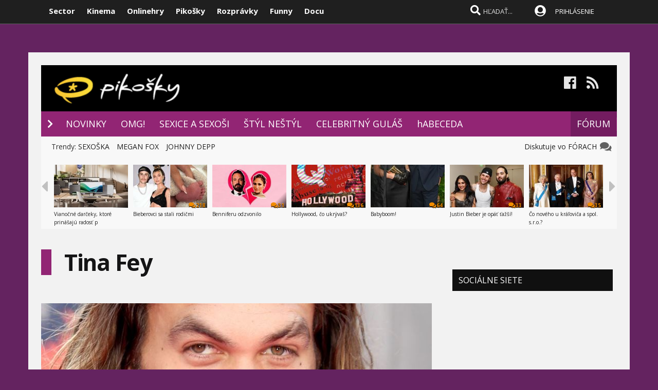

--- FILE ---
content_type: text/html; charset=windows-1250
request_url: https://www.pikosky.sk/tag/tina-fey
body_size: 22378
content:
  
<!DOCTYPE html>
<html lang="sk">
<head>
<title>Pikošky - tina fey </title>
<meta name="keywords" content="pikosky, zábava, celebrity, gossip"/>
<meta name="author" content="Pikosky"/>
<meta name="theme-color" content="#101010"/>
<meta name="description" content="Kategória správ - tina fey"/>


<meta name="format-detection" content="telephone=no">
<meta name="google-site-verification" content="xvgMwwReb7f5AoZP24YnS-MFmYJzYnBF9UHq1K2X9Fo" />
<meta name="msvalidate.01" content="90C389352529E44DDCEE51599F44A7A4" />
<meta name="y_key" content="b7c2c9aa431ffd50" />
<meta name="application-name" content="Pikosky.sk" />
<meta name="viewport" content="width=device-width, initial-scale=1.0" />
<meta name="msapplication-tooltip" content="Pikosky.sk - celebrity a bulvár" />
<link rel="alternate" type="application/rss+xml" title="Pikosky.sk" href="https://www.pikosky.sk/rss/rss.aspx" />
<link rel="SHORTCUT ICON" href="/favicon.ico" />
<link rel="stylesheet" type="text/css" href="https://fonts.googleapis.com/css?family=Open+Sans:100,400,500,700&amp;subset=latin,latin-ext"/>
<link href="/scripts/awesome5/web-fonts-with-css/css/fontawesome-all.min.css?k" rel="stylesheet">
<link rel="stylesheet" type="text/css" href="/css/main.min.css?ljkj" />
     
<link rel="image_src" href="https://www.pikosky.sk/images/celeb.jpg?ib" />
<meta property="og:image" content="https://www.pikosky.sk/images/celeb.jpg?ib"/>

<meta property="og:title" content="Pikošky - tina fey" />

<meta property="og:url" content="https://www.pikosky.sk/tag/tina-fey" />
<meta property="og:description" content="Kategória správ - tina fey" />
<meta property="og:type" content="movie" />
<meta property="og:site_name" content="Pikosky.sk" />
<meta property="fb:admins" content="605664318" />
<link rel="publisher" href="https://plus.google.com/114563465676581999810" />

<link rel="apple-touch-icon" sizes="120x120" href="/images/icons/apple-touch-icon.png">
<link rel="icon" type="image/png" sizes="32x32" href="/images/icons/favicon-32x32.png">
<link rel="icon" type="image/png" sizes="16x16" href="/images/icons/favicon-16x16.png">
<link rel="manifest" href="/images/icons/site.json">
<link rel="mask-icon" href="/images/icons/safari-pinned-tab.svg" color="#5bbad5">
<link rel="shortcut icon" href="/images/icons/favicon.ico">
<meta name="apple-mobile-web-app-title" content="Pikosky.sk">
<meta name="application-name" content="Pikosky.sk">
<meta name="msapplication-TileColor" content="#1a1a1a">
<meta name="msapplication-config" content="/images/icons/browserconfig.xml">
<meta name="theme-color" content="#ffffff">

<!-- c9587236a1bced957fd94e4a7d69bc67 -->
<link rel="stylesheet" type="text/css" href="/css/global-width.css?akjkk" />


<link rel="stylesheet" type="text/css" href="https://www.sector.sk/scripts/lightgalla3/dist/jquery.fancybox.min.css?aj">
<link rel="stylesheet" type="text/css" href="https://www.sector.sk/scripts/emoji/emo/dist/emojionearea.min.css" media="screen">

    
     <link type="text/css" rel="stylesheet" href="/css/mainwhite.min.css" />
     
<script type="text/javascript"  src="/scripts/scriptsmini2.min.js?ab"></script>
<script type="text/javascript"  src="/scripts/ajaxtab.min.js"></script>
<script type="text/javascript" src="https://code.jquery.com/jquery-3.6.0.min.js"></script>
<script type="text/javascript" src="/scripts/modal/src/modalLink.min.js"></script>



<script async src="https://pagead2.googlesyndication.com/pagead/js/adsbygoogle.js?client=ca-pub-8062428266889152"
     crossorigin="anonymous"></script>
</head>
    <script async src="https://www.googletagmanager.com/gtag/js?id=UA-17856792-1"></script>
<script>
  window.dataLayer = window.dataLayer || [];
  function gtag(){dataLayer.push(arguments);}
  gtag('js', new Date());

  gtag('config', 'UA-17856792-1');
</script>




            <script type="text/javascript">
                    (function(d, t) {
                            var g = d.createElement(t),
                            s = d.getElementsByTagName(t)[0];
                            g.src = "https://cdn.pushalert.co/integrate_3afae0ec16e77592a3a8e34408d5eb76.js";
                            s.parentNode.insertBefore(g, s);
                    }(document, "script"));
            </script>

<body id="mybody" class="bodymain" style="background-color:#642360">
<div class="dim" id="dim"></div>
    
    <script>
        window._link_was_clicked = false;

        jQuery(document).on('click', 'a', function(event) {
          window._link_was_clicked = true;
          });
      //  isInWebAppiOS = (window.navigator.standalone == true);
isInWebAppChrome = (window.matchMedia('(display-mode: standalone)').matches);
                if (isInWebAppChrome) {



      


                    $(window).on("beforeunload", function () {

                        if (window._link_was_clicked) {
                        $('.dim').fadeIn(2000);
                $('.dim').append('<div id="centp"><i class="fas fa-circle-notch fa-spin" id="plw" style="color:white"></i></div>');
           }


                      //  $('#frs').fadeOut(1000);
                      //  $('.vrchmain').fadeOut(1000);



            });
        
        $('body').css('display', 'none');
        $(document).ready(function () {

            $('body').css('display', 'none');
            $('body').fadeIn(1000);

        });

        }
    </script>

    
<div class="vrchback" ></div><div class="specialwin" id="specialwin" style="display:none;">
    
</div>

<div class="vrchmain" ><div class="vrchcenter"><div class="vrchb1"><div id="b1" class="vrchb2"><div class="vrchb3" id="topst">
<span class="vrchfnt"><a href="https://www.sector.sk" class="whitebold" onmouseover="this.style.color='orange';" onmouseout="this.style.color='white';">Sector</a></span>
<span class="vrchfnt"><a href="http://www.kinema.sk" class="whitebold" onmouseover="this.style.color='orange';" onmouseout="this.style.color='white';">Kinema</a></span>
<span class="vrchfnt"><a href="http://www.onlinehry.sk" class="whitebold"  onmouseover="this.style.color='orange';" onmouseout="this.style.color='white';">Onlinehry</a></span>
<span class="vrchfnt"><a href="http://www.pikosky.sk" class="whitebold"  onmouseover="this.style.color='orange';" onmouseout="this.style.color='white';">Pikošky</a></span>
<span class="vrchfnt"><a href="http://www.rozpravky.sk" class="whitebold"  onmouseover="this.style.color='orange';" onmouseout="this.style.color='white';">Rozprávky</a></span>
<span class="vrchfnt"><a href="http://www.funny.sk" class="whitebold"  onmouseover="this.style.color='orange';" onmouseout="this.style.color='white';">Funny</a></span>
<span class="vrchfnt"><a href="http://www.docu.sk" class="whitebold"  onmouseover="this.style.color='orange';" onmouseout="this.style.color='white';">Docu</a></span>
</div></div>
<div id="b2" class="vrchb4"><div id="a2b" class="vrchb5" onclick="document.getElementById('mkxp').className = 'vrchpo';"><i class="fas fa-bars fa-2x vrchic5" id="a2a" style="font-size:23px"></i></div>
<a href="/"><img src="/images/pikomini.jpg" alt="kinema logo" class="vrchlg"   style="top:-3px;border:0px"/></a><div class="vrchtopmn" id="topmn">
<span class="vrchmnfont"><a href="/novinky"  onmouseover="this.style.color='orange'"  onmouseout="this.style.color='white'">NOVINKY</a></span>
<span class="vrchmnfont"><a href="/popularne"  onmouseover="this.style.color='orange'"  onmouseout="this.style.color='white'">POPULÁRNE</a></span>
<span class="vrchmnfont"><a href="/forum"  onmouseover="this.style.color='orange'"  onmouseout="this.style.color='white'">FÓRUM</a></span>

</div></div></div><div class="vrchpop" id="mkxp"><div class="marg20" id="mkxx">
<i class="fa fa-angle-right vrchpopfnt"></i> <a href="/novinky">NOVINKY</a><br />
<i class="fa fa-angle-right vrchpopfnt" ></i> <a href="/tag/omg">OMG!</a><br />
<i class="fa fa-angle-right vrchpopfnt" ></i> <a href="/tag/sexice-a-sexosi">SEXICE A SEXOŠI</a><br />
<i class="fa fa-angle-right vrchpopfnt" ></i> <a href="/tag/styl-nestyl">ŠTÝL NEŠTÝL</a><br />
<i class="fa fa-angle-right vrchpopfnt" ></i> <a href="tag/celebritny-gulas">CELEBRITNÝ GULÁŠ</a><br />
    <i class="fa fa-angle-right vrchpopfnt" ></i> <a href="/celebrity">hABECEDA</a><br />
    <i class="fa fa-angle-right vrchpopfnt" ></i> <a href="/forum">FORUM</a><br />



   <br />
   <a
href="https://www.facebook.com/pikosky.sk/" class="m10"><i class="fab fa-facebook fa-2x icnx"  onmouseover="this.style.opacity='1'" onmouseout="this.style.opacity='0.9'"></i></a><a
href="/rss/" class="m10"><i class="fa fa-rss fa-2x icnx"  onmouseover="this.style.opacity='1'" onmouseout="this.style.opacity='0.9'"></i></a>
</div></div>
<div class="vrchtopico"><div class="vrchtopschr" id="tpschr"><i id="sch0x" class="fa fa-search fa-2x vrchtopico2" ></i><i id="sch0y" class="fa fa-search fa-2x vrchtopico3" onclick="chsp()"></i>
<div id="schl"><form method="post" action="/vyhladat?hladaj=ok" id="hladajma"><input  type="text" name="search" value="HĽADAŤ..." autocomplete="off" class="inputString inputcolor" id="inputString" onkeyup="lookupg2(this.value);" onfocus="if (this.value=='HĽADAŤ...') {this.value=''}"/></form>
<script  type="text/javascript">
$('.inputString').keyup(function (e) {
    if (e.keyCode === 13) {
        hladajma.submit()
    }
});
function opnmn()
{
if (document.getElementById('mn').style.display=='none')
{
    document.getElementById('mn').style.display = ''; document.getElementById('spravymain').style.display = 'none'; opn = 1;
parent.document.getElementById('pmn').style.display='';
    parent.document.getElementById('pmnx').style.display = 'none';
    parent.document.getElementById('schl').style.display = '';
    parent.document.getElementById('topmenicc').style.display = '';
    parent.document.getElementById('topmen').style.display = '';
    //parent.document.getElementById('sunset').style.display = '';
    //parent.document.getElementById('sunset2').style.display = '';
    parent.document.getElementById('sch0x').style.display = '';
}
else
{
    
    document.getElementById('mn').style.display = 'none';
    opn = 0;
    
}
}

   function chsp()
        {
            $('#schl').toggle();

        }
 function chspl()
        {
            $('#specialwin').toggle();

        }

</script>
</div><div id="suggestions2" class="suggest2"></div></div>
<a href="/users/prihlas.aspx" class="modal-link-with-data3y"><i class="fas fa-user-circle fnt22 topmenics" style="color:white;top:5px;"></i></a>
<div id="topmen" class="topmencs"  style="color:#E0E0E0">
<a href="/users/prihlas.aspx" class="modal-link-with-data3y" >PRIHLÁSENIE</a>
</div>
<div class="menmn fntmnmob" style="display:none" id="mn"><ul class="fa-ul ml8" id="mnxv">

    </ul>
        
    <table id="mnux" class="tbllog"><tr><td>

        <a class="modal-link-with-data3y" href="/users/prihlas.aspx">PRIHLÁSIŤ SA</a>


</td></tr></table>
    
</div>

    <script  type="text/javascript">
        $('html').click(function (e) {
            if (e.target.id == 'mn') {

            } else {
                if (e.target.id != 'mn' && e.target.id != 'pmn' && e.target.id != 'topmen' && e.target.id != 'topmenicc') {
                    document.getElementById('mn').style.display = 'none';

                }

            }
 if (e.target.id == 'otherplats')  {

            } else {
                if (e.target.id != 'pmnm' && e.target.id != 'pmnmp') {
                    document.getElementById('otherplats').style.display = 'none';

                }

            }
            if (e.target.id == 'mkxx') {

            } else {

                if (e.target.id != 'a2a') {
                    document.getElementById('mkxp').className = 'vrchpop';
                }

            }
        });

        function changcol(co)
        {
            var d = new Date();
            var n = d.getTime();
            var jqxhr = $.ajax("/diskusia-back.aspx?trm="+ n +"&black=" + co)
          .done(function (data) {
              location.reload();
          })

  .fail(function () {



  })

  .always(function () {



  });

        }
    </script>
    
<div id="prisp" class="prispev"><div id="prisptx" class="prispx"></div><div onclick="document.getElementById('prisp').style.display='none'" class="prispv"><i class="fa fa-times-circle fnt20"></i></div></div>


</div></div>
    
   <div style="width:100%;height:2px;top:44px;position:fixed">
    <div id="per" style="width:0%;background-color:#4072B2;height:2px;"></div>
    </div>
    <script >
$(document).ready(function() {
  const win = $(window);
  const doc = $(document);
        sizmr = $(document).height();
        if ($(".mainlikebx").length) {
            sizmr=$(".mainlikebx").offset().top+200;
        }
  const setValue = () => win.scrollTop();
        const setMax = () => sizmr - win.height();
        const setPercent = () => Math.round(win.scrollTop() / (sizmr - win.height()) * 100);

        if ($(".mainlikebx").length) {
            doc.on('scroll', () => {
                document.getElementById('per').style.width = setPercent() + '%';
            });

            win.on('resize', () => {
                document.getElementById('per').style.width = setPercent() + '%';
            });
        };


});

</script>
    
</div>
<div class="spravybox"></div><div class="spravymn" style="display:none" id="spravymain"><div class="spravymn1"><iframe src="/if.htm" class="ifrwid" height="500" id="spec"></iframe>
<div class="spravymn2" onclick="closmg()"><i class="fa fa-angle-double-up" aria-hidden="true" style="color:#707070"></i><i class="fa fa-angle-double-up" aria-hidden="true" style="color:#707070"></i><i class="fa fa-angle-double-up" aria-hidden="true" style="color:#707070"></i></div></div></div>
<div class="transup6p transup7p lineone"></div>

<div class="transup6p transup8p" style="height:1px;background-color:#808080;margin-bottom:15px;"></div>

    
    




<div id="frs" class="frstop scntopbl" ><div id="scnd" class="scndtop">

<div class="mlog" id="mnlogo" style="background-color:#000000"><div class="mlog2"><a href="http://www.pikosky.sk"><img alt="logo" id="sclogo" src="/images/pikosky.jpg" class="mlog3" style="margin-left:20px;margin-top:-5px;height:80px;border:0px"/></a>
<div class="mshares" id="shrs"><div class="soc msharesu"><a
href="https://www.facebook.com/pikosky.sk/" class="m10"><i class="fab fa-facebook fa-2x icnx"  onmouseover="this.style.opacity='1'" onmouseout="this.style.opacity='0.9'"></i></a><a
href="http://www.pikosky.sk/rss/" class="m10"><i class="fa fa-rss fa-2x icnx"  onmouseover="this.style.opacity='1'" onmouseout="this.style.opacity='0.9'"></i></a></div>
<div class="cbt"></div>
</div></div></div>

<div class="xmnline" ><div class="xmnlinewidh"><div class="xmnliveh"><div class="xmnlives">
<div class="mwo xmnmwo">
<div class="xmnw"></div><a href="/" id="a2" class="mr10"><i class="fas fa-chevron-right xmchev"></i></a>
</div>
<div class="mwa xmmwa xmmvop desk1"><a href="/novinky" style="color:white" onmouseover="this.style.color='#F8D950';" onmouseout="this.style.color='white';" title="novinky">NOVINKY</a></div>
<div class="mwa xmmwa xmmvop desk1"><a href="/tag/omg"  onmouseover="this.style.color='#F8D950';" onmouseout="this.style.color='white';" title="filmové recenzie a články">OMG!</a></div>
<div class="mwa xmmwa xmmvop desk1"><a href="/tag/sexice-a-sexosi"  onmouseover="this.style.color='#F8D950';" onmouseout="this.style.color='white';" title="videá">SEXICE A SEXOŠI</a></div>
<div class="mwa xmmwa xmmvop desk1"><a href="/tag/styl-nestyl"  onmouseover="this.style.color='#F8D950';" onmouseout="this.style.color='white';" title="filmová databáza">ŠTÝL NEŠTÝL</a></div>
<div class="mwa xmmwa xmmvop desk1"><a href="/tag/celebritny-gulas"  onmouseover="this.style.color='#F8D950';" onmouseout="this.style.color='white';" title="filmová databáza">CELEBRITNÝ GULÁŠ</a></div>
<div class="mwa xmmwa xmmvop desk1"><a href="/celebrity"  onmouseover="this.style.color='#F8D950';" onmouseout="this.style.color='white';" title="filmová databáza">hABECEDA</a></div>
<div class="mwa xmmwa xmmvop desk2"><a href="/tag/omg"  onmouseover="this.style.color='#F8D950';" onmouseout="this.style.color='white';" title="filmové recenzie a články">OMG!</a></div>
<div class="mwa xmmwa xmmvop desk2"><a href="/tag/sexice-a-sexosi"  onmouseover="this.style.color='#F8D950';" onmouseout="this.style.color='white';" title="videá">SEXICE</a></div>
<div class="mwa xmmwa xmmvop desk2"><a href="/tag/styl-nestyl"  onmouseover="this.style.color='#F8D950';" onmouseout="this.style.color='white';" title="filmová databáza">ŠTÝL</a></div>
<div class="mwa xmmwa xmmvop desk2"><a href="/tag/celebritny-gulas"  onmouseover="this.style.color='#F8D950';" onmouseout="this.style.color='white';" title="filmová databáza">CELEBRITY</a></div>
<div class="mwa xmmwa xmmvop desk2"><a href="/celebrity"  onmouseover="this.style.color='#F8D950';" onmouseout="this.style.color='white';" title="filmová databáza">hABECEDA</a></div>
</div>
<div class="xmmnu" id="shw">menu</div>
    <div class="xmschr" id="schrx">


<div class="xmschrbx">
    <div style="color:white;margin-top:12px">
    <div class="mwa xmmwa xmmvo platchoose"><div  onmouseover="this.style.color='#F8D950';" onmouseout="this.style.color='white';" id="pmnmp"><a href="/forum"  onmouseover="this.style.color='#F8D950';" onmouseout="this.style.color='white';">FÓRUM</a></div></div>

    <div class="mwa xmmwa xmmvo mx"><a href="/forum"  onmouseover="this.style.color='#F8D950';" onmouseout="this.style.color='white';">FÓRUM</a></div>

    </div>
    </div></div></div></div></div><div><a href="/" id="ach3"></a></div>

    <script  type="text/javascript">



        var t = $("#ach3").offset().top;
        apl = 0;

        function scroll_stylex() {
            var window_top = $(window).scrollTop();
            var div_top = $('#ach3').offset().top;
            if ((window_top > div_top) & (apl==0)) {

                $("#b1").animate({ top: '-50px' });
                $("#b2").animate({ top: '0px' });

                apl = 1;
            }
            if ((window_top <= div_top) & (apl==1)) {
                $("#b1").animate({ top: '0px' });
                $("#b2").animate({ top: '50px' });
                apl = 0;
            }
        }

        $(function () {
            $(window).scroll(scroll_stylex);
            scroll_stylex();
        });


        function slid(x) {
           $("#mp"+x).show()
        }
        function slidx(x) {
            $("#mp" + x).hide()
        }
</script>


        <div id="otherplats" class="othplt">

        </div>
    <div id="schr"></div>
<div class="wid100p blackorwhite"><div class="wid100p"></div>



    <div class="hei40 blackorwhite2" id="mei0"><div class="linxflr" style="width:160px">
        <a href="/forum" class="fb30 mnovrtx">Diskutuje vo FÓRACH &nbsp; <i class="fa fa-comments fnt20 lnoth wfontonwhite" style="right:10px"></i></a>
</div><div class="linxflrx">

</div><div id="trns7" class="trnds">Trendy:

      
    <a href="https://www.pikosky.sk/tag/sexoska" class="fb30 mnovrtx  mr10">SEXOŠKA</a>
    
    <a href="https://www.pikosky.sk/tag/megan-fox" class="fb30 mnovrtx  mr10">MEGAN FOX</a>
    
    <a href="https://www.pikosky.sk/tag/johnny-depp" class="fb30 mnovrtx  mr10">JOHNNY DEPP</a>
    


      </div></div>
    <script>
        function menusl(kt) {
            document.getElementById('mei0').style.display = 'none';
            document.getElementById('mei1').style.display = 'none';
            document.getElementById('mei2').style.display = 'none';
            document.getElementById('mei3').style.display = 'none';
            document.getElementById('mei4').style.display = 'none';
            document.getElementById('mei5').style.display = 'none';
            document.getElementById('mei6').style.display = 'none';

            document.getElementById('mei' + kt).style.display = '';
        }

    </script>

<div id="lister" class="trlstr bwfont"><table style="border-spacing:0; border-collapse:collapse"><tr><td style="width:15px;padding:0px;"><div class="leftmov" onclick="pod()"><i class="fa fa-caret-left leftmovico" aria-hidden="true" ></i></div></td><td style="width:100%;padding:0px;"><div class="sulistwid"><div class="sulisthe" id="topl">
</div></div></td><td style="width:15px;padding:0px;"><div class="surightim" onclick="pos()"><i class="fa fa-caret-right leftmovico" aria-hidden="true" ></i></div></td></tr></table>


    <script  type="text/javascript">
        pdl=0
        function pos() {
            pdl = pdl + 1;
            $("#topl").fadeOut(500, function() {
            $("#topl").load("/begin-inc.aspx?page="+ pdl +" #container", function() {
                myLazyLoad.update();
                $("#topl").fadeIn();

            });
            });



        }
        function pod() {
            pdl = pdl - 1;
            if (pdl >= 0) {
                $("#topl").fadeOut(500, function() {
                $("#topl").load("/begin-inc.aspx?page=" + pdl + " #container", function () {
                    myLazyLoad.update();
                    $("#topl").fadeIn();

                });
                });

            }
        }
        $(document).ready(function () {
            $("#topl").load("/begin-inc.aspx", function () {
               myLazyLoad.update()
                $("#topl").fadeIn();

            });
        });
</script><div class="cbt"></div></div></div>
<div class="fullsizlin"></div>
<div id="main" style="width:100%;max-width:1170px;margin-left:auto;margin-top:20px;margin-right:auto;">

<script>
   function cjk(id,pp,meno,nazov,posun,posun2,posun3,posun4, ikonap,pagee) {
$('#bac' + id).html('');
    var saptxt;
        
    saptxt = '<div style="" id="rpl' + id + '"><form method="post" name="backform' + pp + '" id="backform' + pp + '"><input type="hidden" value="' + id + '" name="podprispevkom" id="podprispevkom"/><input type="hidden" value="' + meno + '" name="podmenom" id="podmenom"/><input type="hidden" name="hid" value="" id="hid" /><input type="hidden" value="' + nazov + '" name="nazov" id="naz' + id + '"/><table style="margin-left:' + posun + 'px;max-width:' + posun2 + 'px;"><tr><td valign="top" align="center"><img src="/images/anon.jpg?a" class="diskface"></td><td style="max-width:' + posun3 + 'px;width:100%;" valign="top"><div id="rp' + id + '">Meno:<input name="meno" id="meno" style="margin-bottom:2px;width:200px;background-color:#e0e0e0;font-size:14px;height:20px;color:#202020;padding:4px;border:0px;border-radius:3px;" value=""></br><textarea name="text" id="text' + id + '" style="max-width:' + posun4 + 'px;" class="" onkeyup="kecheck(this)"></textarea><div id="cont' + id + '"></div><div class="diskodo sizodo" style="background-color:#922574" onclick="document.getElementById(\'naz' + id + '\').value=document.getElementById(\'nazov\').value;senpost(\'' + pp + '\',\'' + pagee + '\',\'' + id + '\');" onmouseover="this.style.backgroundColor=\'#821564\'" onmouseout="this.style.backgroundColor=\'#922574\';">ODOSLAŤ</div><div class="diskodo" style="background-color:#922574;margin-left:0px;float:right;width:30px;margin-right:10px;cursor:hand;cursor:pointer" onclick="smilema2kam(' + id + ');" onmouseover="this.style.backgroundColor=\'#821564\'" onmouseout="this.style.backgroundColor=\'#922574\';">:)</div><iframe src="/diskusia-smile.aspx?new=1&smile=ok&kam=' + pp + '&id=text' + id + '" name="smileframe' + id + '" id="smileframe' + id + '"  height="190" style="max-width:400px;width:100%;border:0px;display:none;" scrolling="no"></iframe><iframe width="60" height="50" src="/diskusia-feed-out.aspx?show=2&big=1&id=x' + id + '" style="margin-top:2px;float:right" frameborder="0" scrolling="no" name="flx' + id +'" id="flx'+ id +'"></iframe><div style="clear:both"></div><div id="picsx'+ id +'"></div></div></td></tr></table></form></div>';
    

$('#bac' + id).append(saptxt);



        $('#bac' + id).slideToggle();


                
        $("#text"+id).emojioneArea({
            container: "#cont"+id,
            hideSource: true,
            useSprite: false
        });
    

    }
    </script>



<div style="width:100%;background-color:#F2F2F2">
<div style="background-color:#F2F2F2">


        <div style="width:100%;max-width:760px;float:left;background-color:#F2F2F2">


                <table cellspacing="0" cellpadding="0" border="0" style="margin-bottom:20px;margin-top:20px;">
<tr><td bgcolor="#922574" style="width:20px"></td><td><h1 style="font-size:44px; line-height:50px; font-style:normal;margin-left:25px;font-family:'Open Sans'; letter-spacing: -1.3px; font-weight:700; color:#141415;text-shadow: 0px 1px 1px #FFFFFF;">
        Tina Fey
    </h1>
</td></tr>
</table>

            

        <br />
            <div style="clear:both"></div>
       <script>
var pag=0
           function fadenov4() {
      
        pag=pag+1

        $('#newsload').append($('<div/>').load('/default-ajax.aspx?tag=tina-fey&page='+pag));
    }
       </script>

            

<div id="newsme">
    <div id="newsload"><div class="lstbxmain">
    
    
    
    <div class="lstbxnull"><a href="/novinka/256634/odkial-maju-celebrity-svoje-jazvy.htm"><img src="/images/blank.gif"   data-src="https://www.pikosky.sk/files/novinky/0/2021/4-17-9-0-70//odkial-maju-celebrity-svoje-ja-256634-9990503-660.jpg" alt="Odkiaľ majú celebrity svoje jazvy?"  class="wid100 lazy"/></a>
<div class="grdsd sulistgr"></div><div class="lstbxnu"><div class="lstfndis"><div class="lstfnic" style="color:#dfb7d4" onclick="location.href='/novinka/256634/odkial-maju-celebrity-svoje-jazvy.htm#subjekt'"><i class="fa fa-comments fnt17"></i>22</div></div></div></div>

<div class="textiddefbig" >
<h2 class="newsheaderl neheadcol" > <a href="/novinka/256634/odkial-maju-celebrity-svoje-jazvy.htm" class="nazshadow newsheaderl neheadcol overorang">Odkiaľ majú celebrity svoje jazvy?</a></h2>
<div class="linein pl0"><div class="lh23">
    <span class="newspridane">pridané 17.4.2021 </span></div></div><p class="newstextp"><span class="bwtxcol3 newslh">Príbehy, ktoré môžu za ich “nedostatky”.</span></p></div><div class="gradba" style="display:none"></div><div class="cb"></div></div>
	<div class="lstbxmain">
    
    
<div class="wlstb lstlftpic">

    
<a href="/novinka/194155/anne-hathaway-bude-mat-novy-serial.htm"><img src="/images/blank.gif"    data-src="https://file.pikosky.sk/files/uploads/2019/07/30072019-PikoskySK-Anne_Hathaway-00-450x339.jpg" alt="Anne Hathaway bude mať nový seriál" class="lstb lstpicbot lazy" /></a>

<div class="grdsd sulistgr"></div><div class="posabsb0r0"><div class="rghgratx2">
<div class="rghdsc"  onclick="location.href='/novinka/194155/anne-hathaway-bude-mat-novy-serial.htm#subjekt'"><i class="fa fa-comments fnt14"></i>13</div></div></div></div>

<div class="textiddef ml20" >
<h2 class="newsheaderl neheadcol" > <a href="/novinka/194155/anne-hathaway-bude-mat-novy-serial.htm" class="nazshadow newsheaderl neheadcol overorang">Anne Hathaway bude mať nový seriál</a></h2>
<div class="linein pl0"><div class="lh23">
    <span class="newspridane">pridané 30.7.2019 </span></div></div><p class="newstextp"><span class="bwtxcol3 newslh">&#160; Aj dieťa. Začnime tým seriálom, má sa volať Modern Love a Anne Hathaway o ňom v sobotu porozprávala v rámci tlačovky. Vraj to bude antológia a teda v každej časti sa ukážu iné postavy a budú sa riešiť iné príbehy. Z toho mi vychádza, že Anne sa ob</span></p></div><div class="gradba" style="display:none"></div><div class="cb"></div></div>
	<div style="text-align:center"><iframe  title="innews" class="lazy" id="rekl" width="300" height="300"  data-src="/default-ad.aspx?pd=rekl&k=" style="border:0px;overflow:hidden;"></iframe></div><div class="lstbxmain">
    
    
<div class="wlstb lstlftpic">

    
<a href="/novinka/194204/odovzdavali-sa-ceny-tony.htm"><img src="/images/blank.gif"    data-src="https://file.pikosky.sk/files/uploads/2019/06/12062019-PikoskySK-ceny_Tonys-title-450x305.jpg" alt="Odovzdávali sa ceny Tony" class="lstb lstpicbot lazy" /></a>

<div class="grdsd sulistgr"></div><div class="posabsb0r0"><div class="rghgratx2">
<div class="rghdsc"  onclick="location.href='/novinka/194204/odovzdavali-sa-ceny-tony.htm#subjekt'"><i class="fa fa-comments fnt14"></i>6</div></div></div></div>

<div class="textiddef ml20" >
<h2 class="newsheaderl neheadcol" > <a href="/novinka/194204/odovzdavali-sa-ceny-tony.htm" class="nazshadow newsheaderl neheadcol overorang">Odovzdávali sa ceny Tony</a></h2>
<div class="linein pl0"><div class="lh23">
    <span class="newspridane">pridané 12.6.2019 </span></div></div><p class="newstextp"><span class="bwtxcol3 newslh">Zaujíma to niekoho? S cenami Tony mám zásadný problém. Nemôžem si overiť, či víťazi dostali tie ceny zaslúžene. Na Oscarov si zafrflem, kedže filmy sa dajú upirátiť… ehm… zakúpiť hneď, ako sa zverejnia nominácie. Grammy detto, stačí pár klikov na youtube</span></p></div><div class="gradba" style="display:none"></div><div class="cb"></div></div>
	<div class="lstbxmain">
    
    
<div class="wlstb lstlftpic">

    
<a href="/novinka/200580/co-dva-tyzdne-dali.htm"><img src="/images/blank.gif"    data-src="https://file.pikosky.sk/files/uploads/2015/12/collage8-450x301.jpg" alt="Čo dva týždne dali" class="lstb lstpicbot lazy" /></a>

<div class="grdsd sulistgr"></div><div class="posabsb0r0"><div class="rghgratx2">
<div class="rghdsc"  onclick="location.href='/novinka/200580/co-dva-tyzdne-dali.htm#subjekt'"><i class="fa fa-comments fnt14"></i>13</div></div></div></div>

<div class="textiddef ml20" >
<h2 class="newsheaderl neheadcol" > <a href="/novinka/200580/co-dva-tyzdne-dali.htm" class="nazshadow newsheaderl neheadcol overorang">Čo dva týždne dali</a></h2>
<div class="linein pl0"><div class="lh23">
    <span class="newspridane">pridané 23.12.2015 </span></div></div><p class="newstextp"><span class="bwtxcol3 newslh">Čo zaujímavé sa udialo v životoch celebrít za posledné dva týždne? The Rock už je tatko! 16. decembra sa mu narodila dcérka Jasmine a na Instagrame už sa stihol aj pochváliť jej fotkou. Aj Hugh Grant sa teší z nového prírastku. Začiatkom decembra sa mu n</span></p></div><div class="gradba" style="display:none"></div><div class="cb"></div></div>
	<div class="lstbxmain">
    
    
<div class="wlstb lstlftpic">

    
<a href="/novinka/200101/emmy-awards-2015.htm"><img src="/images/blank.gif"    data-src="https://file.pikosky.sk/files/uploads/2015/09/2015-primetime-emmy-awards-2-450x290.jpg" alt="Emmy Awards 2015" class="lstb lstpicbot lazy" /></a>

<div class="grdsd sulistgr"></div><div class="posabsb0r0"><div class="rghgratx2">
<div class="rghdsc"  onclick="location.href='/novinka/200101/emmy-awards-2015.htm#subjekt'"><i class="fa fa-comments fnt14"></i>23</div></div></div></div>

<div class="textiddef ml20" >
<h2 class="newsheaderl neheadcol" > <a href="/novinka/200101/emmy-awards-2015.htm" class="nazshadow newsheaderl neheadcol overorang">Emmy Awards 2015</a></h2>
<div class="linein pl0"><div class="lh23">
    <span class="newspridane">pridané 21.9.2015 </span></div></div><p class="newstextp"><span class="bwtxcol3 newslh">Včera večer sa odovzdávali ocenenia Emmy. Bol to už 67. ročník a konal sa v Los Angeles. Večerom sprevádzal Andy Samberg. Najväčším rekordmanom večera sa stal seriál Game of Thrones &#8211; ten vyhral až 12 ocenení a spravil tak nový rekord. Z ocenenia s</span></p></div><div class="gradba" style="display:none"></div><div class="cb"></div></div>
	<div class="lstbxmain">
    
    
<div class="wlstb lstlftpic">

    
<a href="/novinka/200054/najlepsie-zarabajuce-serialove-herecky.htm"><img src="/images/blank.gif"    data-src="https://file.pikosky.sk/files/uploads/2015/09/03-450x253.jpg" alt="Najlepšie zarábajúce seriálové herečky" class="lstb lstpicbot lazy" /></a>

<div class="grdsd sulistgr"></div><div class="posabsb0r0"><div class="rghgratx2">
<div class="rghdsc"  onclick="location.href='/novinka/200054/najlepsie-zarabajuce-serialove-herecky.htm#subjekt'"><i class="fa fa-comments fnt14"></i>19</div></div></div></div>

<div class="textiddef ml20" >
<h2 class="newsheaderl neheadcol" > <a href="/novinka/200054/najlepsie-zarabajuce-serialove-herecky.htm" class="nazshadow newsheaderl neheadcol overorang">Najlepšie zarábajúce seriálové herečky</a></h2>
<div class="linein pl0"><div class="lh23">
    <span class="newspridane">pridané 9.9.2015 </span></div></div><p class="newstextp"><span class="bwtxcol3 newslh">Ktorá seriálová herečka si minulý rok zarobila skoro 30 miliónov dolárov? Magazín Forbes zverejnil po zozname najlepšie zarábajúcich filmových herečiek aj zoznam herečiek, ktoré si zarábajú hraním v seriáloch. Kupodivu, čísla na výplatných páskach seriál</span></p></div><div class="gradba" style="display:none"></div><div class="cb"></div></div>
	<div class="lstbxmain">
    
    
<div class="wlstb lstlftpic">

    
<a href="/novinka/200643/tine-fey-a-amy-poehler-ide-karta.htm"><img src="/images/blank.gif"    data-src="https://file.pikosky.sk/files/uploads/2014/01/fey_poehler_globes_a_l-450x253.jpg" alt="Tine Fey & Amy Poehler ide karta" class="lstb lstpicbot lazy" /></a>

<div class="grdsd sulistgr"></div><div class="posabsb0r0"><div class="rghgratx2">
<div class="rghdsc"  onclick="location.href='/novinka/200643/tine-fey-a-amy-poehler-ide-karta.htm#subjekt'"><i class="fa fa-comments fnt14"></i>10</div></div></div></div>

<div class="textiddef ml20" >
<h2 class="newsheaderl neheadcol" > <a href="/novinka/200643/tine-fey-a-amy-poehler-ide-karta.htm" class="nazshadow newsheaderl neheadcol overorang">Tine Fey & Amy Poehler ide karta</a></h2>
<div class="linein pl0"><div class="lh23">
    <span class="newspridane">pridané 15.1.2014 </span></div></div><p class="newstextp"><span class="bwtxcol3 newslh">71. ročník Golden Globes sa stal najsledovnejší za posledné desaťročie. A určite v tom mali aj prsty tieto dve dámy so štipľavým humorom (a ten máme na pikoškách radi!). Poďme sa spoločne pozrieť na najvtipnejšie momenty večera. Tina a Amy začali perliť </span></p></div><div class="gradba" style="display:none"></div><div class="cb"></div></div>
	
<script>chals();</script>
</div>
<table width="100%"><tr><td width="33%">&nbsp;</td><td width="33%" align="center">
<div onclick="fadenov4()" class="loadmor"><i class="fa fa-angle-double-down" aria-hidden="true"></i> VIAC <i class="fa fa-angle-double-down" aria-hidden="true"></i></div>
</td><td width="33%"  align="right"><div class="vyp3l loadpagenex"><a href="?page=1" style="color:White">ĎALŠIE <i class="fa fa-angle-double-right" aria-hidden="true"></i></a></div>
</tr></table>

 </div>


            





</div></div>














































<div class="leftbarup" style="position:relative;margin-right:20px;">

<div class="leftbar">

<div style="padding-bottom:20px;">
     
    <div id="3081909"></div>
    
</div>
</div>







<div class="leftbar" style="margin-top:20px">



    <div class="leftbar" style="margin-top:20px;display:none">

<div style="background-color:#1B1B1B;color:White;width:310px;padding-left:10px;border-top:2px solid #F28C00;height:27px;padding-top:5px; font-family:'Open Sans';font-size:16px;">
V SKRATKE
</div>


<div style="margin-top:15px;margin-left:10px;">

<div  style="margin-top:15px;">
<div><a href="/sprava/44027/saber-interactive-prinesu-vampyra-a-call-of-cthulhu-na-switch.htm" style="color:#F28C00;font-size:15px;font-weight:bold;font-family:'Open Sans';padding:0px;" >SABER INTERACTIVE PRINESÚ VAMPYRA A CALL OF CTHULHU NA SWITCH</a>

<span style="color:#000000;font-size:13px;font-family:'Open Sans';">- Focus posilňuje svoje spojenie s tímom Saber Interactive a spoločne oznámili, že tohtoročné porty Vampyra a Call of Cthulhu na Switch prinesie práve toto štúdio. To už má s platformou skúsenosti.</span>
<div class="kedy">

<span class="hry" style="margin-right:5px;">
<div style="float:right;margin-top:-10px;">

<div style="background-color:#414141;margin-left:5px;width:1px;height:1px;"></div>

<div style="background-color:#414141;margin-left:5px;width:2px;height:1px;"></div>

<div style="background-color:#414141;margin-left:5px;width:3px;height:1px;"></div>

<div style="background-color:#414141;margin-left:5px;width:4px;height:1px;"></div>

<div style="background-color:#414141;margin-left:5px;width:5px;height:1px;"></div>

<div class="hry" style="background-color:#414141;padding:4px;width:20px;text-align:center;"><a href="/sprava/44027/saber-interactive-prinesu-vampyra-a-call-of-cthulhu-na-switch.htm#subjekt">3</a></div>
</div>

pridané 12.4.2019 o 18:23</div>

</div>
</div>

<div  style="margin-top:15px;">
<div><a href="/sprava/44026/tv-iain-glen-znamy-z-game-of-thrones-stvarni-batmana-v-titanoch.htm" style="color:#F28C00;font-size:15px;font-weight:bold;font-family:'Open Sans';padding:0px;" >TV: IAIN GLEN ZNÁMY Z GAME OF THRONES STVÁRNI BATMANA V TITÁNOCH</a>

<span style="color:#000000;font-size:13px;font-family:'Open Sans';">- Komiksový seriál Titans sa po prvej sérií stal hitom. Temné dobrodružstvá bývalého Robina Dicka Graysona budú pokračovať aj naďalej a k hlavným postavám sa pridá aj samotný Batman.</span>
<div class="kedy">

<span class="hry" style="margin-right:5px;">
<div style="float:right;margin-top:-10px;">

<div style="background-color:#414141;margin-left:5px;width:1px;height:1px;"></div>

<div style="background-color:#414141;margin-left:5px;width:2px;height:1px;"></div>

<div style="background-color:#414141;margin-left:5px;width:3px;height:1px;"></div>

<div style="background-color:#414141;margin-left:5px;width:4px;height:1px;"></div>

<div style="background-color:#414141;margin-left:5px;width:5px;height:1px;"></div>

<div class="hry" style="background-color:#414141;padding:4px;width:20px;text-align:center;"><a href="/sprava/44026/tv-iain-glen-znamy-z-game-of-thrones-stvarni-batmana-v-titanoch.htm#subjekt">14</a></div>
</div>

pridané 12.4.2019 o 16:18</div>

</div>
</div>

<div  style="margin-top:15px;">
<div><a href="/sprava/44028/druhy-turnaj-v-tetris-99-uz-bezi.htm" style="color:#F28C00;font-size:15px;font-weight:bold;font-family:'Open Sans';padding:0px;" >DRUHÝ TURNAJ V TETRIS 99 UŽ BEŽÍ</a>

<span style="color:#000000;font-size:13px;font-family:'Open Sans';">- Dnes začal druhý turnaj v Tetris 99 a pobeží do 15. apríla. Zapojiť sa môže každý s hrou.</span>
<div class="kedy">

<span class="hry" style="margin-right:5px;">
<div style="float:right;margin-top:-10px;">

<div style="background-color:#414141;margin-left:5px;width:1px;height:1px;"></div>

<div style="background-color:#414141;margin-left:5px;width:2px;height:1px;"></div>

<div style="background-color:#414141;margin-left:5px;width:3px;height:1px;"></div>

<div style="background-color:#414141;margin-left:5px;width:4px;height:1px;"></div>

<div style="background-color:#414141;margin-left:5px;width:5px;height:1px;"></div>

<div class="hry" style="background-color:#414141;padding:4px;width:20px;text-align:center;"><a href="/sprava/44028/druhy-turnaj-v-tetris-99-uz-bezi.htm#subjekt">2</a></div>
</div>

pridané 12.4.2019 o 15:06</div>

</div>
</div>

<div  style="margin-top:15px;">
<div><a href="/sprava/44024/adventura-truberbrook-ziskala-2-nemecke-ocenenia.htm" style="color:#F28C00;font-size:15px;font-weight:bold;font-family:'Open Sans';padding:0px;" >ADVENTÚRA TRÜBERBROOK ZÍSKALA 2 NEMECKÉ OCENENIA</a>

<span style="color:#000000;font-size:13px;font-family:'Open Sans';">- V Nemecku sa odovzdávali videoherné ceny a autori adventúry Trüberbrook sa pochválili tým, že získali hneď dve z nich. Hra si odniesla cenu za najlepšiu nemeckú hru a najlepšiu réžiu. Budúci týždeň hra vychádza na konzolách.</span>
<div class="kedy">

<span class="hry" style="margin-right:5px;">
<div style="float:right;margin-top:-10px;">

<div style="background-color:#414141;margin-left:5px;width:1px;height:1px;"></div>

<div style="background-color:#414141;margin-left:5px;width:2px;height:1px;"></div>

<div style="background-color:#414141;margin-left:5px;width:3px;height:1px;"></div>

<div style="background-color:#414141;margin-left:5px;width:4px;height:1px;"></div>

<div style="background-color:#414141;margin-left:5px;width:5px;height:1px;"></div>

<div class="hry" style="background-color:#414141;padding:4px;width:20px;text-align:center;"><a href="/sprava/44024/adventura-truberbrook-ziskala-2-nemecke-ocenenia.htm#subjekt">1</a></div>
</div>

pridané 12.4.2019 o 12:04</div>

</div>
</div>

<div  style="margin-top:15px;">
<div><a href="/sprava/44017/vampyr-a-call-of-cthulhu-vyjdu-spolocne-na-switchi-uz-tento-rok.htm" style="color:#F28C00;font-size:15px;font-weight:bold;font-family:'Open Sans';padding:0px;" >VAMPYR A CALL OF CTHULHU VYJDÚ SPOLOČNE NA SWITCHI UŽ TENTO ROK</a>

<span style="color:#000000;font-size:13px;font-family:'Open Sans';">- Tituly, ktoré pôvodne vyšli minulý rok, sa tento rok dostanú aj na Switch. Switch verzia Vampyr síce bola oznámená už minulý rok, no Focus Home sa rozhodlo pre paralelné vydanie s Call of Cthulhu.</span>
<div class="kedy">

<span class="hry" style="margin-right:5px;">
<div style="float:right;margin-top:-10px;">

<div style="background-color:#414141;margin-left:5px;width:1px;height:1px;"></div>

<div style="background-color:#414141;margin-left:5px;width:2px;height:1px;"></div>

<div style="background-color:#414141;margin-left:5px;width:3px;height:1px;"></div>

<div style="background-color:#414141;margin-left:5px;width:4px;height:1px;"></div>

<div style="background-color:#414141;margin-left:5px;width:5px;height:1px;"></div>

<div class="hry" style="background-color:#414141;padding:4px;width:20px;text-align:center;"><a href="/sprava/44017/vampyr-a-call-of-cthulhu-vyjdu-spolocne-na-switchi-uz-tento-rok.htm#subjekt">0</a></div>
</div>

pridané 11.4.2019 o 13:00</div>

</div>
</div>

<div  style="margin-top:15px;">
<div><a href="/sprava/44018/uk-rebricku-predajov-za-minuly-tyzden-dominuju-starsie-hry.htm" style="color:#F28C00;font-size:15px;font-weight:bold;font-family:'Open Sans';padding:0px;" >UK REBRÍČKU PREDAJOV ZA MINULÝ TÝŽDEŇ DOMINUJÚ STARŠIE HRY</a>

<span style="color:#000000;font-size:13px;font-family:'Open Sans';">- Žiaden veľký nový titul nevyšiel a to sa odrazilo aj na predajných rebríčkoch, ktoré v UK vedie The Division 2. Jedinou novinkou v top 40 je Super Dragon Ball Heroes: World Mission na 26. mieste.</span>
<div class="kedy">

<span class="hry" style="margin-right:5px;">
<div style="float:right;margin-top:-10px;">

<div style="background-color:#414141;margin-left:5px;width:1px;height:1px;"></div>

<div style="background-color:#414141;margin-left:5px;width:2px;height:1px;"></div>

<div style="background-color:#414141;margin-left:5px;width:3px;height:1px;"></div>

<div style="background-color:#414141;margin-left:5px;width:4px;height:1px;"></div>

<div style="background-color:#414141;margin-left:5px;width:5px;height:1px;"></div>

<div class="hry" style="background-color:#414141;padding:4px;width:20px;text-align:center;"><a href="/sprava/44018/uk-rebricku-predajov-za-minuly-tyzden-dominuju-starsie-hry.htm#subjekt">23</a></div>
</div>

pridané 11.4.2019 o 6:52</div>

</div>
</div>

<div  style="margin-top:15px;">
<div><a href="/sprava/44016/vambrace-cold-soul-sa-presuva-na-koniec-maja.htm" style="color:#F28C00;font-size:15px;font-weight:bold;font-family:'Open Sans';padding:0px;" >VAMBRACE: COLD SOUL SA PRESÚVA NA KONIEC MÁJA</a>

<span style="color:#000000;font-size:13px;font-family:'Open Sans';">- Headup Games oznámili presunutie vydania PC verzie Vambrace: Cold Soul na 28. mája. Všetky tri konzolové verzie vyjdú v treťom štvrťroku 2019.</span>
<div class="kedy">

<span class="hry" style="margin-right:5px;">
<div style="float:right;margin-top:-10px;">

<div style="background-color:#414141;margin-left:5px;width:1px;height:1px;"></div>

<div style="background-color:#414141;margin-left:5px;width:2px;height:1px;"></div>

<div style="background-color:#414141;margin-left:5px;width:3px;height:1px;"></div>

<div style="background-color:#414141;margin-left:5px;width:4px;height:1px;"></div>

<div style="background-color:#414141;margin-left:5px;width:5px;height:1px;"></div>

<div class="hry" style="background-color:#414141;padding:4px;width:20px;text-align:center;"><a href="/sprava/44016/vambrace-cold-soul-sa-presuva-na-koniec-maja.htm#subjekt">3</a></div>
</div>

pridané 10.4.2019 o 17:55</div>

</div>
</div>

<div  style="margin-top:15px;">
<div><a href="/sprava/44014/moonlighter-predal-500000-kusov.htm" style="color:#F28C00;font-size:15px;font-weight:bold;font-family:'Open Sans';padding:0px;" >MOONLIGHTER PREDAL 500.000 KUSOV</a>

<span style="color:#000000;font-size:13px;font-family:'Open Sans';">- Digital Sun a 11 bit studios sa pochválili tým, že ich titul Moonlighter naprieč všetkými platformami predal 500.000 kusov. Switch z toho predal 150.000. V lete navyše na všetky z nich príde DLC Between Dimensions.</span>
<div class="kedy">

<span class="hry" style="margin-right:5px;">
<div style="float:right;margin-top:-10px;">

<div style="background-color:#414141;margin-left:5px;width:1px;height:1px;"></div>

<div style="background-color:#414141;margin-left:5px;width:2px;height:1px;"></div>

<div style="background-color:#414141;margin-left:5px;width:3px;height:1px;"></div>

<div style="background-color:#414141;margin-left:5px;width:4px;height:1px;"></div>

<div style="background-color:#414141;margin-left:5px;width:5px;height:1px;"></div>

<div class="hry" style="background-color:#414141;padding:4px;width:20px;text-align:center;"><a href="/sprava/44014/moonlighter-predal-500000-kusov.htm#subjekt">4</a></div>
</div>

pridané 10.4.2019 o 15:08</div>

</div>
</div>

<div  style="margin-top:15px;">
<div><a href="/sprava/44015/kholat-ma-uz-3-5-miliona-hracov.htm" style="color:#F28C00;font-size:15px;font-weight:bold;font-family:'Open Sans';padding:0px;" >KHOLAT MÁ UŽ 3,5 MILIÓNA HRÁČOV</a>

<span style="color:#000000;font-size:13px;font-family:'Open Sans';">- Hororový titul Kholat vyšiel v roku 2015 a bol debutom štúdia IMGN.PRO. Aj preto sú nadšení z toho, že doteraz hru naprieč PC a konzolami vlastní 3,5 milióna hráčov. Navyše pri zbieraní štatistík zistili, v Nepále predali len jeden kus. Tomuto jedném</span>
<div class="kedy">

<span class="hry" style="margin-right:5px;">
<div style="float:right;margin-top:-10px;">

<div style="background-color:#414141;margin-left:5px;width:1px;height:1px;"></div>

<div style="background-color:#414141;margin-left:5px;width:2px;height:1px;"></div>

<div style="background-color:#414141;margin-left:5px;width:3px;height:1px;"></div>

<div style="background-color:#414141;margin-left:5px;width:4px;height:1px;"></div>

<div style="background-color:#414141;margin-left:5px;width:5px;height:1px;"></div>

<div class="hry" style="background-color:#414141;padding:4px;width:20px;text-align:center;"><a href="/sprava/44015/kholat-ma-uz-3-5-miliona-hracov.htm#subjekt">11</a></div>
</div>

pridané 10.4.2019 o 14:07</div>

</div>
</div>

<div  style="margin-top:15px;">
<div><a href="/sprava/44013/focus-a-autori-life-is-strange-spajaju-sily-na-velkom-projekte.htm" style="color:#F28C00;font-size:15px;font-weight:bold;font-family:'Open Sans';padding:0px;" >FOCUS A AUTORI LIFE IS STRANGE SPÁJAJÚ SILY NA VEĽKOM PROJEKTE</a>

<span style="color:#000000;font-size:13px;font-family:'Open Sans';">- Dontnod Entertainment a Focus Home Interactive oznámili novú spoluprácu na ďalšom, ešte neoznámenom projekte. Už spolupracovali na Vampyprovi, ale toto má byť najambicióznejší projekt ako pre samotné štúdio, tak aj pre vydavateľa. Ten predal cez 1 mi</span>
<div class="kedy">

<span class="hry" style="margin-right:5px;">
<div style="float:right;margin-top:-10px;">

<div style="background-color:#414141;margin-left:5px;width:1px;height:1px;"></div>

<div style="background-color:#414141;margin-left:5px;width:2px;height:1px;"></div>

<div style="background-color:#414141;margin-left:5px;width:3px;height:1px;"></div>

<div style="background-color:#414141;margin-left:5px;width:4px;height:1px;"></div>

<div style="background-color:#414141;margin-left:5px;width:5px;height:1px;"></div>

<div class="hry" style="background-color:#414141;padding:4px;width:20px;text-align:center;"><a href="/sprava/44013/focus-a-autori-life-is-strange-spajaju-sily-na-velkom-projekte.htm#subjekt">2</a></div>
</div>

pridané 10.4.2019 o 13:11</div>

</div>
</div>

<div  style="margin-top:15px;">
<div><a href="/sprava/44011/unruly-heroes-sa-dostane-na-playstation-4-uz-tuto-jar.htm" style="color:#F28C00;font-size:15px;font-weight:bold;font-family:'Open Sans';padding:0px;" >UNRULY HEROES SA DOSTANE NA PLAYSTATION 4 UŽ TÚTO JAR</a>

<span style="color:#000000;font-size:13px;font-family:'Open Sans';">- Po vydaní na PC, Nintendo Switch a Xbox One sa hra dostane aj na ďalšiu platformu, kde však vyjde hneď so všetkými aktualizáciami a vylepšeniami.</span>
<div class="kedy">

<span class="hry" style="margin-right:5px;">
<div style="float:right;margin-top:-10px;">

<div style="background-color:#414141;margin-left:5px;width:1px;height:1px;"></div>

<div style="background-color:#414141;margin-left:5px;width:2px;height:1px;"></div>

<div style="background-color:#414141;margin-left:5px;width:3px;height:1px;"></div>

<div style="background-color:#414141;margin-left:5px;width:4px;height:1px;"></div>

<div style="background-color:#414141;margin-left:5px;width:5px;height:1px;"></div>

<div class="hry" style="background-color:#414141;padding:4px;width:20px;text-align:center;"><a href="/sprava/44011/unruly-heroes-sa-dostane-na-playstation-4-uz-tuto-jar.htm#subjekt">0</a></div>
</div>

pridané 10.4.2019 o 12:33</div>

</div>
</div>

<div  style="margin-top:15px;">
<div><a href="/sprava/44010/black-desert-utrzil-1-miliardu-dolarov.htm" style="color:#F28C00;font-size:15px;font-weight:bold;font-family:'Open Sans';padding:0px;" >BLACK DESERT UTŔŽIL 1 MILIARDU DOLÁROV</a>

<span style="color:#000000;font-size:13px;font-family:'Open Sans';">- Autori sa dnes pochválili naozaj slušným číslom, ktoré doplnili o počet registrovaných hráčov - tých je už viac ako 18 miliónov.</span>
<div class="kedy">

<span class="hry" style="margin-right:5px;">
<div style="float:right;margin-top:-10px;">

<div style="background-color:#414141;margin-left:5px;width:1px;height:1px;"></div>

<div style="background-color:#414141;margin-left:5px;width:2px;height:1px;"></div>

<div style="background-color:#414141;margin-left:5px;width:3px;height:1px;"></div>

<div style="background-color:#414141;margin-left:5px;width:4px;height:1px;"></div>

<div style="background-color:#414141;margin-left:5px;width:5px;height:1px;"></div>

<div class="hry" style="background-color:#414141;padding:4px;width:20px;text-align:center;"><a href="/sprava/44010/black-desert-utrzil-1-miliardu-dolarov.htm#subjekt">5</a></div>
</div>

pridané 9.4.2019 o 20:33</div>

</div>
</div>

<div  style="margin-top:15px;">
<div><a href="/sprava/44009/americky-politik-dostal-permanentny-ban-v-hre-eve-online-obvinuju-ho-z-korupcie.htm" style="color:#F28C00;font-size:15px;font-weight:bold;font-family:'Open Sans';padding:0px;" >AMERICKÝ POLITIK DOSTAL PERMANENTNÝ BAN V HRE EVE ONLINE, OBVIŇUJÚ HO Z KORUPCIE</a>

<span style="color:#000000;font-size:13px;font-family:'Open Sans';">- Brian Schoeneman bol členom takzvaného Council of Stellar Management, ktorý zabezpečuje spojenie medzi bežnými hráčmi a vývojármi hry. </span>
<div class="kedy">

<span class="hry" style="margin-right:5px;">
<div style="float:right;margin-top:-10px;">

<div style="background-color:#414141;margin-left:5px;width:1px;height:1px;"></div>

<div style="background-color:#414141;margin-left:5px;width:2px;height:1px;"></div>

<div style="background-color:#414141;margin-left:5px;width:3px;height:1px;"></div>

<div style="background-color:#414141;margin-left:5px;width:4px;height:1px;"></div>

<div style="background-color:#414141;margin-left:5px;width:5px;height:1px;"></div>

<div class="hry" style="background-color:#414141;padding:4px;width:20px;text-align:center;"><a href="/sprava/44009/americky-politik-dostal-permanentny-ban-v-hre-eve-online-obvinuju-ho-z-korupcie.htm#subjekt">8</a></div>
</div>

pridané 9.4.2019 o 18:31</div>

</div>
</div>


<div style="background-color:#F28C00;margin-left:240px;margin-top:15px;width:60px;text-align:center;height:20px;padding:5px;color:Black;font-family:'open Sans';font-size:12px;">
<a href="/v-skratke" style="font-weight:normal;">viac správ</a>
</div>
</div></div>



</div>

<script language="javascript" type="text/javascript">
    $('ul.selectdropdown').each(function () {
        var list = $(this),
    select = $(document.createElement('select')).insertBefore($(this).hide()).change(function () {
        window.location.href = $(this).val();
    });
        $('>li a', this).each(function () {
            var option = $(document.createElement('option'))
   .appendTo(select)
   .val(this.href)
   .html($(this).html());
            if ($(this).attr('class') === 'selected') {
                option.attr('selected', 'selected');
            }
        });
        list.remove();
        $('ul.selectdropdown').show();
    });

</script>


<div class="leftbar mt20"><div class="rightboxtp bwbackbox">SOCIÁLNE SIETE</div>

<div id="fcb1a" style="margin-top:10px">
<iframe class="lazy" data-src="https://www.facebook.com/plugins/likebox.php?href=http%3A%2F%2Fwww.facebook.com%2Fpikosky.sk&amp;width=292&amp;height=258&amp;colorscheme=light&amp;show_faces=true&amp;stream=false&amp;header=false" style="overflow:hidden;border:none; overflow:hidden; width:300px; height:210px;"></iframe>

<div style="margin-top:10px;"><span>

</span></div>
<div style="clear:both"></div>
</div></div>


<div class="leftbar mt20"><div class="rightboxtp bwbackbox">KOMENTÁRE</div><div class="proh"><div id="disk" class="mt15">
<div  class="mt51010"><a href="/novinka/199430/tucne-celebrity-su-sexy.htm"  class="rgtxnaz bwlincol2">TUČNÉ CELEBRITY SÚ SEXY</a><div><a class="fnt13 bwtxcol3 fntos" style="cursor:pointer" href="/novinka/199430/tucne-celebrity-su-sexy.htm#prispevok=8464059">aj ja som tlstá &#128522;</a></div></div>
<div  class="mt51010"><a href="/novinka/304852/bieberovci-sa-stali-rodicmi.htm"  class="rgtxnaz bwlincol2">BIEBEROVCI SA STALI RODIČMI</a><div><a class="fnt13 bwtxcol3 fntos" style="cursor:pointer" href="/novinka/304852/bieberovci-sa-stali-rodicmi.htm#prispevok=8453033">este rada dodam, ze vh fotky sa fotili ked mala 14-15 rokov, ale na verejnost sa...</a></div></div>
<div  class="mt51010"><a href="/novinka/304852/bieberovci-sa-stali-rodicmi.htm"  class="rgtxnaz bwlincol2">BIEBEROVCI SA STALI RODIČMI</a><div><a class="fnt13 bwtxcol3 fntos" style="cursor:pointer" href="/novinka/304852/bieberovci-sa-stali-rodicmi.htm#prispevok=8453029">ako mladsia som pikosky milovala, ale potom po par mesiacoch ma prestalo bavit, ...</a></div></div>
<div  class="mt51010"><a href="/novinka/304852/bieberovci-sa-stali-rodicmi.htm"  class="rgtxnaz bwlincol2">BIEBEROVCI SA STALI RODIČMI</a><div><a class="fnt13 bwtxcol3 fntos" style="cursor:pointer" href="/novinka/304852/bieberovci-sa-stali-rodicmi.htm#prispevok=8452141">ak by sa dala stranka mozno odkupit, rada by som to urobila a stranku spojazdnil...</a></div></div>
<div  class="mt51010"><a href="/novinka/226044/odpocivaj-v-pokoji-kobe-bryant.htm"  class="rgtxnaz bwlincol2">ODPOČÍVAJ V POKOJI, KOBE BRYANT</a><div><a class="fnt13 bwtxcol3 fntos" style="cursor:pointer" href="/novinka/226044/odpocivaj-v-pokoji-kobe-bryant.htm#prispevok=8432414">takéto správy nútia človeka vážiť si nielen športové úspechy, ale aj ľudský živo...</a></div></div>
<div  class="mt51010"><a href="/novinka/304852/bieberovci-sa-stali-rodicmi.htm"  class="rgtxnaz bwlincol2">BIEBEROVCI SA STALI RODIČMI</a><div><a class="fnt13 bwtxcol3 fntos" style="cursor:pointer" href="/novinka/304852/bieberovci-sa-stali-rodicmi.htm#prispevok=8432409">dfhg ghfdh fdhdfh fdhdfhfghdf https://redmondpharmacy.com/sk/product/erectofil-5...</a></div></div>
<div  class="mt51010"><a href="/novinka/202492/teple-noci-v-riu.htm"  class="rgtxnaz bwlincol2">TEPLÉ NOCI V RIU</a><div><a class="fnt13 bwtxcol3 fntos" style="cursor:pointer" href="/novinka/202492/teple-noci-v-riu.htm#prispevok=8431529">welcome to a test article created just for testing purposes.it doesnt contain re...</a></div></div>
<div  class="mt51010"><a href="/novinka/304852/bieberovci-sa-stali-rodicmi.htm"  class="rgtxnaz bwlincol2">BIEBEROVCI SA STALI RODIČMI</a><div><a class="fnt13 bwtxcol3 fntos" style="cursor:pointer" href="/novinka/304852/bieberovci-sa-stali-rodicmi.htm#prispevok=8430836">prosím, pikošky ožite </a></div></div>
<div  class="mt51010"><a href="/novinka/263993/billie-eilish-ma-strasidelne-velke-cecky.htm"  class="rgtxnaz bwlincol2">BILLIE EILISH MÁ STRAŠIDELNE VEĽKÉ CECKY</a><div><a class="fnt13 bwtxcol3 fntos" style="cursor:pointer" href="/novinka/263993/billie-eilish-ma-strasidelne-velke-cecky.htm#prispevok=8415063">si debil</a></div></div>
<div  class="mt51010"><a href="/novinka/289823/brat-billie-eilish-chodi-s-jej-dvojnickou.htm"  class="rgtxnaz bwlincol2">BRAT BILLIE EILISH CHODÍ S JEJ DVOJNÍČKOU</a><div><a class="fnt13 bwtxcol3 fntos" style="cursor:pointer" href="/novinka/289823/brat-billie-eilish-chodi-s-jej-dvojnickou.htm#prispevok=8413324">canadian online pharmacy ratings</a></div></div>
<div  class="mt51010"><a href="/novinka/304852/bieberovci-sa-stali-rodicmi.htm"  class="rgtxnaz bwlincol2">BIEBEROVCI SA STALI RODIČMI</a><div><a class="fnt13 bwtxcol3 fntos" style="cursor:pointer" href="/novinka/304852/bieberovci-sa-stali-rodicmi.htm#prispevok=8410283">kto vie co sa stalo...jasne dlhodobo to tu upadalo, ale po takej dobe a pri take...</a></div></div>
<div  class="mt51010"><a href="/novinka/304852/bieberovci-sa-stali-rodicmi.htm"  class="rgtxnaz bwlincol2">BIEBEROVCI SA STALI RODIČMI</a><div><a class="fnt13 bwtxcol3 fntos" style="cursor:pointer" href="/novinka/304852/bieberovci-sa-stali-rodicmi.htm#prispevok=8409613">tak som dúfala &#128557; a stále nic... už asi navždy.. chodila som sem hádam aj...</a></div></div>
<div  class="mt51010"><a href="/novinka/200661/niekto-skratka-nevie-kedy-prestat-sexovat.htm"  class="rgtxnaz bwlincol2">NIEKTO SKRÁTKA NEVIE, KEDY PRESTAŤ SEXOVAŤ</a><div><a class="fnt13 bwtxcol3 fntos" style="cursor:pointer" href="/novinka/200661/niekto-skratka-nevie-kedy-prestat-sexovat.htm#prispevok=8396799">prajem vám </a></div></div>

</div><div id="dftab" style="display:none"><a href="/right-in-disknx.aspx?p=1&amp;kde=&amp;id=rightinnnx" id="likb1"></a><a href="/right-in-disknx.aspx?p=2&amp;kde=&amp;id=rightinnnx"  id="likb2"></a></div>
<script type="text/javascript">
    function loo(co) {
        $("#disk").load('/right-in-disknx.aspx?p=1&amp;kde=&amp;id=rightinnnx');
       // expandtab('dftab', co);
        setTimeout('loo(' + co + ');', 100000);
    }

 //   startajaxtabs("dftab")

    setTimeout("loo(0);", 100000);

    </script>
</div>

<div class="leftbar">
    <div id="sticky-anchor"></div>
<div id="sticky">
    
         <div id="6337218">
        </div>
        
</div>

    <script>
        var downme = 0;
        function sticky_relocate() {
            var window_top = $(window).scrollTop();
            var div_top = $('#sticky-anchor').offset().top+50;
            var div_bottom = $('.mnfoothead').offset().top;

            if (window_top > div_top && window_top < div_bottom - 600) {
                if (downme == 1) {
                    $('#sticky').slideDown();
                    downme = 0;
                }
                $('#sticky').addClass('stick');
                $('#sticky-anchor').height($('#sticky').outerHeight());
            } else {
                if (window_top > div_bottom - 600) {
                    if (downme == 0) {
                        $('#sticky').slideUp();
                        downme = 1;
                    }
                } else
                    {
                $('#sticky').removeClass('stick');
                $('#sticky-anchor').height(0);
                }
            }
        }

        $(function () {
            $(window).scroll(sticky_relocate);
            sticky_relocate();
        });

        var dir = 1;
        var MIN_TOP = 200;
        var MAX_TOP = 350;

    </script>

</div>
    

    </div>

</div><div class="cb"></div>


</div></div>
</div>
<div class="mnfoothead"></div><div class="mnfootwid"></div><div class="mnfoodgb"></div><div class="mnfoodbg"><div class="wid1000auto"><div class="mnsattex"><div class="mntxup">vaše novinky zo sveta zábavy</div>
<div class="mnfootlg"><img src="https://www.sector.sk/images/logo/sectorswgw.svg" width="200" id="dwlg" alt="sector logo" /><div class="mnmfoottxl">network</div></div></div></div><div class="wid100auto"><div class="cb"></div><div id="dwnlst" class="mt0 dnwcnt">
    <div class="mnfootmain"><div class="mb10">Online hry</div><div class="mnfoot160"><a href="http://www.onlinehry.sk/onlinehra/22787/funny-doctor-emergency.htm"  class="fnt12c0"><img alt="Funny Doctor Emergency" src="/images/blank.gif"  data-src="https://img.sector.sk/files/category/2026/1/20/10/19/online/22787/Funny-Doctor-Emergency-1-a-m.jpg" class="mnfootpick lazy"/></a></div><div class="footlg"><div class="itbl">|</div> <div class="itbl150"><a href="http://www.onlinehry.sk/onlinehra/22787/funny-doctor-emergency.htm" class="fnt12c0">Funny Doctor Emergency</a></div></div><div class="footdotline"></div><div class="footlg"><div class="itbl">|</div> <div class="itbl150"><a href="http://www.onlinehry.sk/onlinehra/22786/obby-a-dead-river.htm" class="fnt12c0">Obby & Dead River</a></div></div><div class="footdotline"></div><div class="footlg"><div class="itbl">|</div> <div class="itbl150"><a href="http://www.onlinehry.sk/onlinehra/22785/heroic-knight.htm" class="fnt12c0">Heroic Knight</a></div></div><div class="footdotline"></div><div class="footlg"><div class="itbl">|</div> <div class="itbl150"><a href="http://www.onlinehry.sk/onlinehra/22753/monkey-go-happy-1014.htm" class="fnt12c0">Monkey Go Happy 1014</a></div></div><div class="footdotline"></div><div class="footlg"><div class="itbl">|</div> <div class="itbl150"><a href="http://www.onlinehry.sk/onlinehra/22784/hide-me.htm" class="fnt12c0">Hide Me</a></div></div><div class="footdotline"></div><div class="footlg"><div class="itbl">|</div> <div class="itbl150"><a href="http://www.onlinehry.sk/onlinehra/22783/teacher-simulator.htm" class="fnt12c0">Teacher Simulator</a></div></div><div class="footdotline"></div></div>
    <div class="mnfootmain"><div class="mb10">Hry</div><div class="mnfoot160"><a href="https://www.sector.sk/novinka/322422/januarova-aktualizacia-xbox-aplikacie-prinasa-aplikaciu-pre-arm-windows-11-indikator-synchronizacie-a-rozsirenie-cloudu-na-tv.htm"  class="fnt12c0"><img alt="Januárová aktualizácia Xbox aplikácie prináša aplikáciu pre Arm, Windows 11 indikátor synchronizácie a rozšírenie cloudu na TV" src="/images/blank.gif"  data-src="https://img.sector.sk/files/novinky/0/2026/1-21-18-59-87//januarovy-xbox-update-322422-490228mini.jpg" class="mnfootpick lazy" /></a></div><div class="footpnk"><div class="itbl">|</div> <div class="itbl150"><a href="https://www.sector.sk/novinka/322422/januarova-aktualizacia-xbox-aplikacie-prinasa-aplikaciu-pre-arm-windows-11-indikator-synchronizacie-a-rozsirenie-cloudu-na-tv.htm" class="fnt12c0">Januárová aktualizácia Xbox aplikácie prináša aplikáciu pre Arm, Windows 11 indikátor synchronizácie a rozšírenie cloudu na TV</a></div></div><div class="footdotline"></div><div class="footpnk"><div class="itbl">|</div> <div class="itbl150"><a href="https://www.sector.sk/video/102539/for-all-mankind-teaser-na-piatu-seriu-serialu.htm" class="fnt12c0">For All Mankind - teaser na piatu sériu seriálu</a></div></div><div class="footdotline"></div><div class="footpnk"><div class="itbl">|</div> <div class="itbl150"><a href="https://www.sector.sk/novinka/322420/ubisoft-rusi-sest-hier-vratane-remaku-prince-of-persia-a-zasadne-meni-svoju-strukturu.htm" class="fnt12c0">Ubisoft ruší šesť hier vrátane remaku Prince of Persia a zásadne mení svoju štruktúru</a></div></div><div class="footdotline"></div><div class="footpnk"><div class="itbl">|</div> <div class="itbl150"><a href="https://www.sector.sk/novinka/322375/project-doors-je-kooperativna-hororovo-humorna-indie-hra-s-meniacimi-sa-prostrediami-za-dimenzionalnymi-dverami.htm" class="fnt12c0">Project Doors je kooperatívna hororovo-humorná indie hra s meniacimi sa prostrediami za dimenzionálnymi dverami</a></div></div><div class="footdotline"></div></div>
      <div class="mnfootmain"><div class="mb10">Funny</div><div class="mnfoot160"><a href="http://www.funny.sk/zabavny-obrazok/322009/sekundy-pred-katastrofou.htm"  class="fnt12c0"><img alt="Sekundy pred katastrofou" src="/images/blank.gif"  data-src="https://img.sector.sk/files/novinky/0/2026/1-10-23-5-98//sekundy-pred-katastrofou-322009-7393762mini.jpg" class="mnfootpick lazy" /></a></div><div class="footpnk"><div class="itbl">|</div> <div class="itbl150"><a href="http://www.funny.sk/zabavny-obrazok/322009/sekundy-pred-katastrofou.htm" class="fnt12c0">Sekundy pred katastrofou</a></div></div><div class="footdotline"></div><div class="footpnk"><div class="itbl">|</div> <div class="itbl150"><a href="http://www.funny.sk/trailer/102512/vtipne-trapasy-z-prace.htm" class="fnt12c0">Vtipné trapasy z práce</a></div></div><div class="footdotline"></div><div class="footpnk"><div class="itbl">|</div> <div class="itbl150"><a href="http://www.funny.sk/zabavny-obrazok/322288/co-to-robia.htm" class="fnt12c0">Čo to robia?</a></div></div><div class="footdotline"></div><div class="footpnk"><div class="itbl">|</div> <div class="itbl150"><a href="http://www.funny.sk/zabavny-obrazok/322287/cisterna.htm" class="fnt12c0">Cisterna</a></div></div><div class="footdotline"></div><div class="footpnk"><div class="itbl">|</div> <div class="itbl150"><a href="http://www.funny.sk/trailer/102316/faily-mesiaca-viralne-neuspechy-a-zle-rozhodnutia.htm" class="fnt12c0">Faily mesiaca - Virálne neúspechy a zlé rozhodnutia</a></div></div><div class="footdotline"></div><div class="footpnk"><div class="itbl">|</div> <div class="itbl150"><a href="http://www.funny.sk/zabavny-obrazok/322281/dokaz-ze-nigeria-je-bezpecna-krajina.htm" class="fnt12c0">Dôkaz, že Nigéria je bezpečná krajina</a></div></div><div class="footdotline"></div></div>


    <div class="mnfootmain"><div class="mb10">Rozprávky</div><div class="mnfoot160"><a href="http://www.rozpravky.sk/rozpravka/video/102541/smolkovia-kto-je-pomocnicek-smolko.htm"  class="fnt12c0"><img alt="Šmolkovia – Kto je pomocníček Šmolko? " src="/images/blank.gif"  data-src="https://i1.ytimg.com/vi/6HkUgWSazR0/hqdefault.jpg" class="mnfootpick lazy"/></a></div><div class="footred"><div class="itbl">|</div> <div class="itbl150"><a href="http://www.rozpravky.sk/rozpravka/video/102541/smolkovia-kto-je-pomocnicek-smolko.htm" class="fnt12c0">Šmolkovia – Kto je pomocníček Šmolko? </a></div></div><div class="footdotline"></div><div class="footred"><div class="itbl">|</div> <div class="itbl150"><a href="http://www.rozpravky.sk/rozpravka/video/102525/macko-usko-zly-den.htm" class="fnt12c0">Macko Uško – Zlý deň</a></div></div><div class="footdotline"></div><div class="footred"><div class="itbl">|</div> <div class="itbl150"><a href="http://www.rozpravky.sk/rozpravka/video/102524/macko-usko-jednoduchy-sposob.htm" class="fnt12c0">Macko Uško – Jednoduchý spôsob</a></div></div><div class="footdotline"></div><div class="footred"><div class="itbl">|</div> <div class="itbl150"><a href="http://www.rozpravky.sk/rozpravka/video/102494/tom-a-jerry-najvtipnejsie-sportove-zlyhania.htm" class="fnt12c0">Tom a Jerry - Najvtipnejšie športové zlyhania! </a></div></div><div class="footdotline"></div><div class="footred"><div class="itbl">|</div> <div class="itbl150"><a href="http://www.rozpravky.sk/rozpravka/video/102493/super-monster-truck-v-pasci-hrdina-uviazol-v-blate.htm" class="fnt12c0">Super Monster Truck v pasci! - Hrdina uviazol v blate </a></div></div><div class="footdotline"></div></div><div class="mnfootmain"><div class="mb10">Hudba</div><div class="mnfoot160"><a href="http://www.vibe.sk/hudba/videoklip/95176/hans-zimmer-dune-live.htm"  class="fnt12c0"><img alt="Hans Zimmer - Dune live" src="/images/blank.gif"  data-src="https://i1.ytimg.com/vi/_j5GgGdSwjE/hqdefault.jpg" class="lazy" width="150" height="80" style="border:10px solid #383838;"/></a></div><div class="footyel"><div class="itbl">|</div> <div class="itbl150"><a href="http://www.vibe.sk/hudba/videoklip/95176/hans-zimmer-dune-live.htm" class="fnt12c0">Hans Zimmer - Dune live</a></div></div><div class="footdotline"></div><div class="footyel"><div class="itbl">|</div> <div class="itbl150"><a href="http://www.vibe.sk/hudba/videoklip/92347/onerepublic-assassin-s-creed-mirage.htm" class="fnt12c0">OneRepublic - Assassin's Creed - Mirage </a></div></div><div class="footdotline"></div><div class="footyel"><div class="itbl">|</div> <div class="itbl150"><a href="http://www.vibe.sk/hudba/videoklip/92057/imagine-dragons-children-of-the-sky-starfield.htm" class="fnt12c0">Imagine Dragons - Children of the Sky (Starfield)</a></div></div><div class="footdotline"></div><div class="footyel"><div class="itbl">|</div> <div class="itbl150"><a href="http://www.vibe.sk/hudba/videoklip/90176/imagine-dragons-crushed.htm" class="fnt12c0">Imagine Dragons - Crushed</a></div></div><div class="footdotline"></div><div class="footyel"><div class="itbl">|</div> <div class="itbl150"><a href="http://www.vibe.sk/hudba/videoklip/89181/miley-cyrus-jaded.htm" class="fnt12c0">Miley Cyrus - Jaded</a></div></div><div class="footdotline"></div></div><div class="mnfootmain"><div class="mb10">Dokumentárne filmy</div><div class="mnfoot160"><a href="http://www.docu.sk/dokument/video/102351/najhorsie-tresty-v-dejinach-ludstva.htm"  class="fnt12c0"><img alt="Najhoršie tresty v dejinách ľudstva" src="/images/blank.gif" data-src="https://i1.ytimg.com/vi/K-rR_iDqgEA/hqdefault.jpg" class="mnfootpick lazy"/></a></div><div class="footgre"><div class="itbl">|</div> <div class="itbl150"><a href="http://www.docu.sk/dokument/video/102351/najhorsie-tresty-v-dejinach-ludstva.htm" class="fnt12c0">Najhoršie tresty v dejinách ľudstva</a></div></div><div class="footdotline"></div><div class="footgre"><div class="itbl">|</div> <div class="itbl150"><a href="http://www.docu.sk/dokument/video/102299/bermudsky-trojuholnik-co-sa-tu-deje-naozaj.htm" class="fnt12c0">Bermudský trojuholník: Čo sa tu deje naozaj?! </a></div></div><div class="footdotline"></div><div class="footgre"><div class="itbl">|</div> <div class="itbl150"><a href="http://www.docu.sk/dokument/video/102028/najbohatsie-celebrity-ktore-ziju-skromne.htm" class="fnt12c0">Najbohatšie celebrity, ktoré žijú skromne</a></div></div><div class="footdotline"></div><div class="footgre"><div class="itbl">|</div> <div class="itbl150"><a href="http://www.docu.sk/dokument/video/101721/tajomstva-a-zahady-antarktidy.htm" class="fnt12c0">Tajomstvá a záhady Antarktídy </a></div></div><div class="footdotline"></div><div class="footgre"><div class="itbl">|</div> <div class="itbl150"><a href="http://www.docu.sk/dokument/video/101638/najvacsi-podvod-v-televizii-bear-grylls-odhaleny.htm" class="fnt12c0">Najväčší podvod v televízii - Bear Grylls odhalený!</a></div></div><div class="footdotline"></div></div></div>
</div></div><div class="mnmfoot"><div class="mnmfootsix"><div class="mnmfoottxl">Pikosky.sk 2026 <a href="mailto:redakcia@pikosky.sk">redakcia@pikosky.sk</a></div></div></div></div></div>

<script type="text/javascript">


    function resiad(kolko,kde)
    {

        if (kolko == '600') {

            document.getElementById(kde).height = kolko + 'px'

        }
    }

    function regk()
    {
        $.modalLink("close");
        $.modalLink.open("https://www.sector.sk/users/external/reg.aspx?ktory=pikosky.sk", {
            width: "600",
            height: "500",
            title: "Registrácia"
        });
    }



            (function () {
                $(".modal-link").modalLink();


       $(".modal-link-with-dataA").modalLink({
            width:"600",
            height:"500",
  title: "Edit",
            data: {
                        foo: "bar"
                    }
                });

       $(".modal-link-with-data3x").modalLink({
           width: "360",
           height: "240",
           title: "Nastavenia",
           data: {
               foo: "bar"
           }
       });

       $(".modal-link-with-data3y").modalLink({
           width: "360",
           height: "240",
           title: "Prihlásenie",
           data: {
               foo: "bar"
           }
       });

            })();



    


        </script>
  
<div id="3081911k"></div>

    <script async='async' src='https://www.googletagservices.com/tag/js/gpt.js'></script>
<script>
  var googletag = googletag || {};
  googletag.cmd = googletag.cmd || [];
</script>

<script>
  googletag.cmd.push(function() {
    googletag.defineSlot('/8649192/PIK-300x600-dole', [300, 300], '4515156').addService(googletag.pubads());
    googletag.defineSlot('/8649192/PIK-300x600-dole', [300, 300], '4515155').addService(googletag.pubads());
    googletag.defineSlot('/8649192/PIK-300x600-dole', [300, 300], '6337218').addService(googletag.pubads());
    googletag.defineSlot('/8649192/PIK-300x600-hore', [[300, 250], [300, 300], [300, 600]], '3081909').addService(googletag.pubads());
    googletag.defineSlot('/8649192/PIK-300x600-hore', [[300, 250], [300, 300], [300, 600]], '3081909b').addService(googletag.pubads());
    googletag.pubads().collapseEmptyDivs();
    googletag.enableServices();
    });

    var w = window.innerWidth || document.documentElement.clientWidth || document.body.clientWidth;

    googletag.cmd.push(function() { googletag.display('4515156'); });
googletag.cmd.push(function() { googletag.display('4515155'); });
    googletag.cmd.push(function () { googletag.display('6337218'); });

      if (w > 800) {
        googletag.cmd.push(function () { googletag.display('3081909'); });
    } else {
        googletag.cmd.push(function () { googletag.display('3081909b'); });
    }



   </script>

<script type="text/javascript" src="https://www.sector.sk/scripts/lazy/dist/lazyload.min.js"></script>
<script>


         var myLazyLoad = new LazyLoad({
                elements_selector: ".lazy, iframe"

         });
    if (window.location.hash) {
        myLazyLoad.loadAll();
    }





</script>
	<script src="/scripts/lightgalla3/dist/jquery.fancybox.min.js?aj"></script>

    <script>
         $(document).ready(function () {

             $().fancybox({
    selector : '.lightgallery'
             });



         });

    </script>

<script async type="text/javascript" src="//serve.affiliate.heurekashopping.sk/js/trixam.min.js"></script>






<script type="text/javascript">
var _qevents = _qevents || [];

(function() {
var elem = document.createElement('script');
elem.src = (document.location.protocol == "https:" ? "https://secure" : "http://edge") + ".quantserve.com/quant.js";
elem.async = true;
elem.type = "text/javascript";
var scpt = document.getElementsByTagName('script')[0];
scpt.parentNode.insertBefore(elem, scpt);
})();

_qevents.push({
qacct:"p-atW3xE1UZ8x08",
uid:"__INSERT_EMAIL_HERE__"
});
</script>


<ins class="asm_async_creative" style="display:inline-block; width:1px; height:1px;text-align:left; text-decoration:none;" data-asm-cdn="cdn.web2media.sk" data-asm-host="turbo.web2media.sk"  data-asm-params="pid=629&gdpr_consent=[consentstring]"></ins><script src="//cdn.web2media.sk/adasync.min.js" async type="text/javascript"></script>
<ins id="rkma" class="asm_async_creative" style="display:inline-block; width:1px; height:1px;text-align:left; text-decoration:none;" data-asm-cdn="cdn.adspirit.de" data-asm-host="turbo.web2media.sk"  data-asm-params="pid=40&gdpr_consent=[consentstring]"></ins>
<script>
    $(function() {
    let isMobile = window.matchMedia("only screen and (max-width: 760px)").matches;

        if (isMobile) {
            document.getElementById('rkma').setAttribute('data-asm-params', 'pid=629&gdpr_consent=[consentstring]');
            document.getElementById('rkma').setAttribute('data-asm-cdn', 'cdn.web2media.sk');
            $.getScript("//cdn.adspirit.de/adasync.min.js", function(data, textStatus, jqxhr) {
});
        } else {
            document.getElementById('rkma').setAttribute('data-asm-params', 'pid=629&gdpr_consent=[consentstring]');
            document.getElementById('rkma').setAttribute('data-asm-cdn', 'cdn.adspirit.de');
            $.getScript("//cdn.adspirit.de/adasync.min.js", function(data, textStatus, jqxhr) {
});
        }
 });
</script>


</body>
</html>





--- FILE ---
content_type: text/html; charset=windows-1250
request_url: https://www.pikosky.sk/begin-inc.aspx
body_size: 1099
content:

<div id="container">

<div class="sulistbox"><div class="sulistrel"><a href="/novinka/321135/vianocne-darceky-ktore-prinasaju-radost-po-cely-rok.htm?utm_source=topline2&utm_campaign=line01" class="sulista"><img alt="Vianočné darčeky, ktoré prinášajú radosť po celý rok" 
src="[data-uri]"  class="lazy"  data-src="https://imgs.sector.sk/files/novinky/0/2025/12-15-20-18-56\/vianocne-darceky-ktore-prinas-321135-7438623-180.jpg"width="144" height="83" style="border-color:black;" /></a>
<div class="grdsd sulistgr"></div><div class="sulistdw"><div class="sulistfn"><div class="sulistic" style="display:none"><i class="fa fa-comments" style="font-size:12px;"></i>0</div></div></div></div><div class="sulink">
<a href="/novinka/321135/vianocne-darceky-ktore-prinasaju-radost-po-cely-rok.htm?utm_source=topline2&utm_campaign=line01" class="sulinover bwfontli" style="font-size:10px">Vianočné darčeky, ktoré prinášajú radosť p</a><br /></div></div><div class="sulistbox"><div class="sulistrel"><a href="/novinka/304852/bieberovci-sa-stali-rodicmi.htm?utm_source=topline2&utm_campaign=line02" class="sulista"><img alt="Bieberovci sa stali rodičmi" 
src="[data-uri]"  class="lazy"  data-src="https://imgs.sector.sk/files/novinky/0/2024/8-24-9-1-35\/bieberovci-sa-stali-rodicmi-304852-9300501-180.jpg"width="144" height="83" style="border-color:black;" /></a>
<div class="grdsd sulistgr"></div><div class="sulistdw"><div class="sulistfn"><div class="sulistic" ><i class="fa fa-comments" style="font-size:12px;"></i>218</div></div></div></div><div class="sulink">
<a href="/novinka/304852/bieberovci-sa-stali-rodicmi.htm?utm_source=topline2&utm_campaign=line02" class="sulinover bwfontli" style="font-size:10px">Bieberovci sa stali rodičmi</a><br /></div></div><div class="sulistbox"><div class="sulistrel"><a href="/novinka/304795/benniferu-odzvonilo.htm?utm_source=topline2&utm_campaign=line03" class="sulista"><img alt="Benniferu odzvonilo" 
src="[data-uri]"  class="lazy"  data-src="https://imgs.sector.sk/files/novinky/0/2024/8-22-20-27-3\/benniferu-odzvonilo-304795-8589746-180.jpg"width="144" height="83" style="border-color:black;" /></a>
<div class="grdsd sulistgr"></div><div class="sulistdw"><div class="sulistfn"><div class="sulistic" ><i class="fa fa-comments" style="font-size:12px;"></i>31</div></div></div></div><div class="sulink">
<a href="/novinka/304795/benniferu-odzvonilo.htm?utm_source=topline2&utm_campaign=line03" class="sulinover bwfontli" style="font-size:10px">Benniferu odzvonilo</a><br /></div></div><div class="sulistbox"><div class="sulistrel"><a href="/novinka/303177/hollywood-co-ukryvas.htm?utm_source=topline2&utm_campaign=line04" class="sulista"><img alt="Hollywood, čo ukrývaš? " 
src="[data-uri]"  class="lazy"  data-src="https://imgs.sector.sk/files/novinky/0/2024/7-3-18-1-15\/hollywood-co-ukryvas-303177-3680383-180.jpg"width="144" height="83" style="border-color:black;" /></a>
<div class="grdsd sulistgr"></div><div class="sulistdw"><div class="sulistfn"><div class="sulistic" ><i class="fa fa-comments" style="font-size:12px;"></i>136</div></div></div></div><div class="sulink">
<a href="/novinka/303177/hollywood-co-ukryvas.htm?utm_source=topline2&utm_campaign=line04" class="sulinover bwfontli" style="font-size:10px">Hollywood, čo ukrývaš? </a><br /></div></div><div class="sulistbox"><div class="sulistrel"><a href="/novinka/303301/babyboom.htm?utm_source=topline2&utm_campaign=line05" class="sulista"><img alt="Babyboom!" 
src="[data-uri]"  class="lazy"  data-src="https://imgs.sector.sk/files/novinky/0/2024/7-8-10-42-52\/babyboom-303301-8482172-180.jpg"width="144" height="83" style="border-color:black;" /></a>
<div class="grdsd sulistgr"></div><div class="sulistdw"><div class="sulistfn"><div class="sulistic" ><i class="fa fa-comments" style="font-size:12px;"></i>64</div></div></div></div><div class="sulink">
<a href="/novinka/303301/babyboom.htm?utm_source=topline2&utm_campaign=line05" class="sulinover bwfontli" style="font-size:10px">Babyboom!</a><br /></div></div><div class="sulistbox"><div class="sulistrel"><a href="/novinka/303308/justin-bieber-je-opat-tazsi.htm?utm_source=topline2&utm_campaign=line06" class="sulista"><img alt="Justin Bieber je opäť ťažší!" 
src="[data-uri]"  class="lazy"  data-src="https://imgs.sector.sk/files/novinky/0/2024/7-8-15-38-10\/justin-bieber-je-opat-tazsi-303308-4448816-180.jpg"width="144" height="83" style="border-color:black;" /></a>
<div class="grdsd sulistgr"></div><div class="sulistdw"><div class="sulistfn"><div class="sulistic" ><i class="fa fa-comments" style="font-size:12px;"></i>33</div></div></div></div><div class="sulink">
<a href="/novinka/303308/justin-bieber-je-opat-tazsi.htm?utm_source=topline2&utm_campaign=line06" class="sulinover bwfontli" style="font-size:10px">Justin Bieber je opäť ťažší!</a><br /></div></div><div class="sulistbox"><div class="sulistrel"><a href="/novinka/302261/co-noveho-u-kralovica-a-spol-sro.htm?utm_source=topline2&utm_campaign=line07" class="sulista"><img alt="Čo nového u kráľoviča a spol. s.r.o.? " 
src="[data-uri]"  class="lazy"  data-src="https://imgs.sector.sk/files/novinky/0/2024/6-6-17-4-96\/co-noveho-u-kralovica-a-spol-302261-3988153-180.jpg"width="144" height="83" style="border-color:black;" /></a>
<div class="grdsd sulistgr"></div><div class="sulistdw"><div class="sulistfn"><div class="sulistic" ><i class="fa fa-comments" style="font-size:12px;"></i>35</div></div></div></div><div class="sulink">
<a href="/novinka/302261/co-noveho-u-kralovica-a-spol-sro.htm?utm_source=topline2&utm_campaign=line07" class="sulinover bwfontli" style="font-size:10px">Čo nového u kráľoviča a spol. s.r.o.? </a><br /></div></div>

        
    </div>



--- FILE ---
content_type: text/html; charset=utf-8
request_url: https://www.google.com/recaptcha/api2/aframe
body_size: 267
content:
<!DOCTYPE HTML><html><head><meta http-equiv="content-type" content="text/html; charset=UTF-8"></head><body><script nonce="bRc_0QX4_K-d_CsNHlpHeQ">/** Anti-fraud and anti-abuse applications only. See google.com/recaptcha */ try{var clients={'sodar':'https://pagead2.googlesyndication.com/pagead/sodar?'};window.addEventListener("message",function(a){try{if(a.source===window.parent){var b=JSON.parse(a.data);var c=clients[b['id']];if(c){var d=document.createElement('img');d.src=c+b['params']+'&rc='+(localStorage.getItem("rc::a")?sessionStorage.getItem("rc::b"):"");window.document.body.appendChild(d);sessionStorage.setItem("rc::e",parseInt(sessionStorage.getItem("rc::e")||0)+1);localStorage.setItem("rc::h",'1769019338350');}}}catch(b){}});window.parent.postMessage("_grecaptcha_ready", "*");}catch(b){}</script></body></html>

--- FILE ---
content_type: application/javascript
request_url: https://www.pikosky.sk/scripts/scriptsmini2.min.js?ab
body_size: 3754
content:
function upm(a, b, c, d) {
    document.getElementById("mainpic").src = a
    if (document.all) {
        document.getElementById("topnaz1").innerText = b
        document.getElementById("topnaz1").href = d
        document.getElementById("topnaz2").innerText = c
    }
    else {
        document.getElementById("topnaz1").textContent = b
        document.getElementById("topnaz1").href = d
        document.getElementById("topnaz2").textContent = c
    }
}
function banner600() { }; function menume(co) { if (co == '1') document.getElementById('topmp1').style.backgroundPosition = '0px -30px'; if (co == '4') document.getElementById('topmp1').style.backgroundPosition = '0px 0px'; if (co == '7') document.getElementById('topmp1').style.backgroundPosition = '0px -60px'; if (co == '3') document.getElementById('topmp1').style.backgroundPosition = '0px -90px'; if (co == '5') document.getElementById('topmp1').style.backgroundPosition = '0px -120px'; if (co == '6') document.getElementById('topmp1').style.backgroundPosition = '0px -150px'; if (co == '9') document.getElementById('topmp1').style.backgroundPosition = '0px -180px'; if (co != '1') document.getElementById('menu1').style.display = 'none'; if (co != '9') document.getElementById('menu9').style.display = 'none'; if (co != '3') document.getElementById('menu3').style.display = 'none'; if (co != '4') document.getElementById('menu4').style.display = 'none'; if (co != '5') document.getElementById('menu5').style.display = 'none'; if (co != '6') document.getElementById('menu6').style.display = 'none'; if (co != '7') document.getElementById('menu7').style.display = 'none'; if (co == '1') document.getElementById('menu1').style.display = ''; if (co == '9') document.getElementById('menu9').style.display = ''; if (co == '3') document.getElementById('menu3').style.display = ''; if (co == '4') document.getElementById('menu4').style.display = ''; if (co == '5') document.getElementById('menu5').style.display = ''; if (co == '6') document.getElementById('menu6').style.display = ''; if (co == '7') document.getElementById('menu7').style.display = '' }
function addplat(plat) {
    if (plat == '1') location.href = '/platforma/pc'
    if (plat == '9') location.href = '/platforma/xbox360'
    if (plat == '8') location.href = '/platforma/ps3'
    if (plat == '6') location.href = '/platforma/psp'
    if (plat == '10') location.href = '/platforma/wii'
    if (plat == '7') location.href = '/platforma/ds'
    if (plat == '3') location.href = '/platforma/mobil'
}
function clear() { var m4 = ''; var m5 = ''; var m6 = ''; var linka = ''; var nOldAct = '0'; var nOldVyber = '-1'; var nAct = '0'; var nTime = '0'; var nInt = '0'; document.getElementById('cf1').style.opacity = 0; document.getElementById('cf1').style.filter = "alpha(opacity=0)"; document.getElementById('cf1').style.visibility = "hidden"; document.getElementById('cf1').style.display = "none"; document.getElementById('cf2').style.opacity = 0; document.getElementById('cf2').style.filter = "alpha(opacity=0)"; document.getElementById('cf2').style.visibility = "hidden"; document.getElementById('cf2').style.display = "none"; document.getElementById('cf3').style.opacity = 0; document.getElementById('cf3').style.filter = "alpha(opacity=0)"; document.getElementById('cf3').style.visibility = "hidden"; document.getElementById('cf3').style.display = "none"; document.getElementById('cf4').style.opacity = 0; document.getElementById('cf4').style.filter = "alpha(opacity=0)"; document.getElementById('cf4').style.visibility = "hidden"; document.getElementById('cf4').style.display = "none"; var cf = new Crossfader(new Array('cf1', 'cf2', 'cf3', 'cf4'), 500, 4000); document.getElementById('go').style.display = '' }
var m4 = ''; var m5 = ''; var m6 = ''; var linka = ''; var nOldAct = '0'; var nOldVyber = '-1'; var nAct = '0'; var nTime = '0'; var nInt = '0'; var useBSNns; if (useBSNns) {
    if (typeof (bsn) == "undefined")
        bsn = {}
    var _bsn = bsn
}
else { var _bsn = this }
_bsn.Crossfader = function (divs, fadetime, delay) {
    nAct = -1; this.aDivs = divs; for (var i = 0; i < divs.length; i++) { document.getElementById(divs[i]).style.opacity = 0; document.getElementById(divs[i]).style.position = "absolute"; document.getElementById(divs[i]).style.filter = "alpha(opacity=0)"; document.getElementById(divs[i]).style.visibility = "hidden"; document.getElementById(divs[i]).style.display = "none" }
    this.nDur = fadetime; this.nDelay = delay; this._newfade()
}
_bsn.Crossfader.prototype._newfade = function () {
    if (m4 == '1') { }
    else {
        if (nOldVyber != '') { }
        if (this.nID1)
            clearInterval(this.nID1); nOldAct = nAct
        nAct = nAct + 1; if (!this.aDivs[nAct]) nAct = 0; if (m6 != '') { }
        if (nAct == nOldAct)
            return !1; document.getElementById(this.aDivs[nAct]).style.visibility = "visible"; document.getElementById(this.aDivs[nAct]).style.display = ""; m5 = this.aDivs[nAct]
        nInt = 50; nTime = 0; var p = this; this.nID2 = setInterval(function () { p._fade() }, nInt)
    }
}
_bsn.Crossfader.prototype._fade = function () {
    nTime = parseInt(nTime) + parseInt(nInt); var ieop = Math.round(this._easeInOut(nTime, 0, 1, this.nDur) * 100); var op = ieop / 100; document.getElementById(this.aDivs[nAct]).style.opacity = op; document.getElementById(this.aDivs[nAct]).style.filter = "alpha(opacity=" + ieop + ")"; if (nOldAct > -1) { document.getElementById(this.aDivs[nOldAct]).style.opacity = 1 - op; document.getElementById(this.aDivs[nOldAct]).style.filter = "alpha(opacity=" + (100 - ieop) + ")" }
    if (nTime == this.nDur) {
        clearInterval(this.nID2); if (nOldAct > -1) { document.getElementById(this.aDivs[nOldAct]).style.visibility = "hidden"; document.getElementById(this.aDivs[nOldAct]).style.display = "none" }
        document.getElementById('span1').innerText = document.getElementById('top' + nAct).value
        document.getElementById('span1').textContent = document.getElementById('top' + nAct).value
        document.getElementById('span2').innerText = document.getElementById('top' + nAct + 'a').value
        document.getElementById('span2').textContent = document.getElementById('top' + nAct + 'a').value
        if (nOldAct > -1) { document.getElementById('fgm' + nOldAct).style.backgroundColor = ''; document.getElementById('fg' + nOldAct).style.backgroundColor = '#292D30'; document.getElementById('fm' + nOldAct).style.color = '#f0f0f0' }
        document.getElementById('fgm' + nAct).style.backgroundColor = farb; document.getElementById('fg' + nAct).style.backgroundColor = farb; document.getElementById('fm' + nAct).style.color = '#000000'; var p = this; this.nID1 = setInterval(function () { p._newfade() }, this.nDelay)
    }
}
_bsn.Crossfader.prototype._easeInOut = function (t, b, c, d) { return c / 2 * (1 - Math.cos(Math.PI * t / d)) + b }
function clenm() { document.getElementById('fgm1').style.backgroundColor = ''; document.getElementById('fg1').style.backgroundColor = '#292D30'; document.getElementById('fm1').style.color = '#f0f0f0'; document.getElementById('fgm2').style.backgroundColor = ''; document.getElementById('fg2').style.backgroundColor = '#292D30'; document.getElementById('fm2').style.color = '#f0f0f0'; document.getElementById('fgm3').style.backgroundColor = ''; document.getElementById('fg3').style.backgroundColor = '#292D30'; document.getElementById('fm3').style.color = '#f0f0f0'; document.getElementById('fgm0').style.backgroundColor = ''; document.getElementById('fg0').style.backgroundColor = '#292D30'; document.getElementById('fm0').style.color = '#f0f0f0' }
function skryactual(ktory) {
    document.getElementById('cf1').style.opacity = 0; document.getElementById('cf1').style.filter = "alpha(opacity=0)"; document.getElementById('cf1').style.visibility = "hidden"; document.getElementById('cf1').style.display = "none"; document.getElementById('cf2').style.opacity = 0; document.getElementById('cf2').style.filter = "alpha(opacity=0)"; document.getElementById('cf2').style.visibility = "hidden"; document.getElementById('cf2').style.display = "none"; document.getElementById('cf3').style.opacity = 0; document.getElementById('cf3').style.filter = "alpha(opacity=0)"; document.getElementById('cf3').style.visibility = "hidden"; document.getElementById('cf3').style.display = "none"; document.getElementById('cf4').style.opacity = 0; document.getElementById('cf4').style.filter = "alpha(opacity=0)"; document.getElementById('cf4').style.visibility = "hidden"; document.getElementById('cf4').style.display = "none"; nInt = "0"; nTime = "0"; document.getElementById('cf' + ktory).style.visibility = "visible"; document.getElementById('cf' + ktory).style.display = ""; document.getElementById('cf' + ktory).style.opacity = 1; document.getElementById('cf' + ktory).style.filter = "alpha(opacity=100)"; nOldAct = (ktory - 1); nOldVyber = (ktory); nAct = (ktory - 1); document.getElementById('span1').innerText = document.getElementById('top' + (ktory - 1)).value
    document.getElementById('span1').textContent = document.getElementById('top' + (ktory - 1)).value
    document.getElementById('span2').innerText = document.getElementById('top' + (ktory - 1) + 'a').value
    document.getElementById('span2').textContent = document.getElementById('top' + (ktory - 1) + 'a').value
    clenm()
    document.getElementById('fgm' + (ktory - 1)).style.backgroundColor = farb; document.getElementById('fg' + (ktory - 1)).style.backgroundColor = farb; document.getElementById('fm' + (ktory - 1)).style.color = '#000000'
}
function oznac(co) { m4 = co }
function oznaclinku(lin) { document.getElementById('span1').href = lin }
function ukaznovy() { }
var bolo = ''; var jel = ''; function searchb(co) {
    if ((co.length) > 0) { if (jel == '1') { $("#ajaxsearch").slideDown(800); $("#banmain").slideUp(800); document.getElementById("slink").href = "/search-page.aspx?sekcia=" + document.getElementById('searchsekcia').value + "&search=" + co; expandtab("searchtab", 0) } }
    else { $("#ajaxsearch").slideUp(800); $("#banmain").slideDown(800) }
}
function activ() { if (jel != '1') { jel = '1'; setTimeout("searchc()", 1000) } }
function nulb() { bolo = '' }
function searchc() {
    if (document.getElementById('searchbox').value != '') {
        if (bolo != document.getElementById('searchbox').value) {
            bolo = document.getElementById('searchbox').value
            searchb(document.getElementById('searchbox').value)
        }
    }
    else { $("#ajaxsearch").slideUp(800); $("#banmain").slideDown(800) }
    if (jel == '1') { setTimeout("searchc()", 1000) }
}
function deactiv() { jel = '' }
function hlasovanieb(co, id) { document.getElementById("olink").href = "/hlasovanie-zapis.aspx?bod=" + co + "&id=" + id; expandtab("hlasovanietab", 0) }
function hlasovaniec(co, id, kde)
{ $("#ajaxhlasovanie").load("/hlasovanie-zapis-nx.aspx?bod=" + co + "&id=" + id + "&ktore=" + kde) }
function hlasovaniec2(co, id, kde)
{ $("#ajaxhlasovanie2").load("/hlasovanie-zapis-nx.aspx?hl=2&bod=" + co + "&id=" + id + "&ktore=" + kde) }
function hlasovaniecnov(co, id, kde, stranka)
{ $("#ajaxhlasovanie").load("/hlasovanie-zapis-nx.aspx?kde=" + stranka + "&bod=" + co + "&id=" + id + "&ktore=" + kde) }
function odpoved(ido, txt, men) { document.getElementById("podprispevkom").value = ido; document.getElementById("podmenom").value = men; document.getElementById("text").focus() }
function checkEnter(e) {
    var characterCode
    if (e && e.which) {
        e = e
        characterCode = e.which
        characterCode = e.which
    }
    else {
        e = event
        characterCode = e.keyCode
    }
    if (characterCode == 13) { form1.submit(); return !1 }
    else { return !0 }
}
function smilema3(kde) {
    if (document.getElementById('hid').value == '') { document.getElementById('ikony' + kde).src = '/diskusia-smile.aspx?kam=' + kde + '&smile=ok'; document.getElementById('hid').value = '1'; document.getElementById('ikony' + kde).style.display = '' }
    else { document.getElementById('hid').value = ''; document.getElementById('ikony' + kde).style.display = 'none' }
}
function smilema2() {
    if (document.getElementById('hid').value == '') { top.ikony.location = '/diskusia-smile.aspx?smile=ok'; document.getElementById('hid').value = '1'; document.getElementById('ikony').style.display = '' }
    else { document.getElementById('hid').value = ''; document.getElementById('ikony').style.display = 'none' }
}
function getlink1(strana, pg, id, pr) { ap = '/diskusia-feed.aspx?pg=' + pg + '&id=' + id + '&game=' + id + '&order=' + pr + '&page=' + strana + '&' + new Date().getTime(); return ap }
function getlink2(strana, idk, id, idt, zobraz) {
    ap = '/hra-diskusia.aspx?game=' + id + '&id=' + idk + '&idt=' + idt + '&page=' + strana + '&zobraz=' + zobraz + '&' + new Date().getTime()
    return ap
}
function getlink3(strana, idk, id, itd, zobraz, section) { ap = '/title-top10.aspx?section=' + section + '&id=' + idk + '&idt=' + idt + '&page=' + strana + '&zobraz=' + zobraz; return ap }
function getlink5(id) { ap = '/diskusia-background.aspx?pridaj=ok&game=' + id; return ap }
function getlink6(pg, id, strana) { ap = '/diskusia-feed.aspx?pg=' + pg + '&id=' + id + '&vymaz=' + strana; return ap }
function getlink7(id, page, pg, id2, idt, zobraz, rndp) { ap = '/diskusia-background.aspx?page=' + page + '&pg=' + pg + '&game=' + id2 + '&id=0&idt=' + idt + '&zobraz=' + zobraz + '&rnd=' + rndp + '&plusme=' + id; return ap }
function getlink8(id, page, pg, id2, idt, zobraz, rndp) { ap = '/diskusia-background.aspx?page=' + page + '&pg=' + pg + '&game=' + id2 + '&id=0&idt=' + idt + '&zobraz=' + zobraz + '&rnd=' + rndp + '&minusme=' + id; return ap }
function getlink9(id, page, pg, id2, idt, zobraz, rndp) { ap = '/diskusia-background.aspx?page=' + page + '&pg=' + pg + '&game=' + id2 + '&id=0&idt=' + idt + '&zobraz=' + zobraz + '&rnd=' + rndp + '&nevhodny=' + id; return ap }
function checkskn() { };
(function () { var cssObj = { 'box-shadow': '#888 1px 1px 1px', '-webkit-box-shadow': '#888 1px 1px 1px', '-moz-box-shadow': '#888 1px 1px 1px' }; $("#suggestions").css(cssObj); $("#suggestions2").css(cssObj); $("input").blur(function () { }) });
function lookupg(inputString) { document.getElementById('schr').style.width = '25%'; if (inputString.length == 0) { $('#suggestions').fadeOut() } else { $.post("/search-nx.aspx", { search: "" + inputString + "" }, function (data) { $('#suggestions').fadeIn(); $('#suggestions').html(data) }) } }
function lookupg2(inputString) { document.getElementById('schr').style.width = '25%'; if (inputString.length == 0) { $('#suggestions2').fadeOut() } else { $.post("/search-nx.aspx", { search: "" + inputString + "" }, function (data) { $('#suggestions2').fadeIn(); $('#suggestions2').html(data) }) } }
var vypistyp = 0
function changecs(co) {
}
    function changecs2(co) {
    $(".lstbxmainx").attr('class', 'lstbxmain');
    $(".lstbx").attr('class', 'lstb');
    $(".textiddefx").attr('class', 'textiddef');
    $(".lstbxmainx2").attr('class', 'lstbxmain');
    $(".lstbxmainx").attr('class', 'lstbxmain');
    $(".lstbx2").attr('class', 'lstb');
    $(".textiddefx2").attr('class', 'textiddef');
    $(".newstextp").css('display', '');
    $(".gradba").css('display', 'none');
    $(".leftbarup").css('display', '');
    $(".lftmnu").css('max-width', '760px');

    if (co == 1) {
        vypistyp = 1
        $(".lstbxmain").attr('class', 'lstbxmainx'); $(".lstb").attr('class', 'lstbx'); $(".textiddef").attr('class', 'textiddefx'); $(".gradba").css('display', ''); $("#ajaxgrid").load("/diskusia-back.aspx?zapisgrid=" + co); grids = co
    }
    if (co == 0) {
        vypistyp = 0
        $(".newstextp").css('display', '');
        $(".lstbxmain").css('display', 'table');
        $(".newsheaderl").css('font-size', '22px');

        $("#ajaxgrid").load("/diskusia-back.aspx?zapisgrid=" + co); grids = co
    }
    if (co == 2) {
        vypistyp = 2
        $(".newstextp").css('display', 'none');
        $(".lstbxmain").css('display', 'flex');
        $(".newsheaderl").css('font-size', '18px');
        $(".wlstb").css('position', 'relative');
        $(".sulistgr").css('display', 'none');
        $(".posabsb0r0").css('bottom', '27px');
        $(".posabsb0r0").css('position', 'relative');
        $("#ajaxgrid").load("/diskusia-back.aspx?zapisgrid=" + co); grids = co
    }
    if (co == 3) {
        vypistyp = 3
        $(".lstbxmain").attr('class', 'lstbxmainx2'); $(".lstb").attr('class', 'lstbx'); $(".textiddef").attr('class', 'textiddefx'); $(".gradba").css('display', ''); $(".leftbarup").css('display', 'none'); $(".lftmnu").css('max-width', '100%'); $("#ajaxgrid").load("/diskusia-back.aspx?zapisgrid=" + co); grids = co
    }
}
